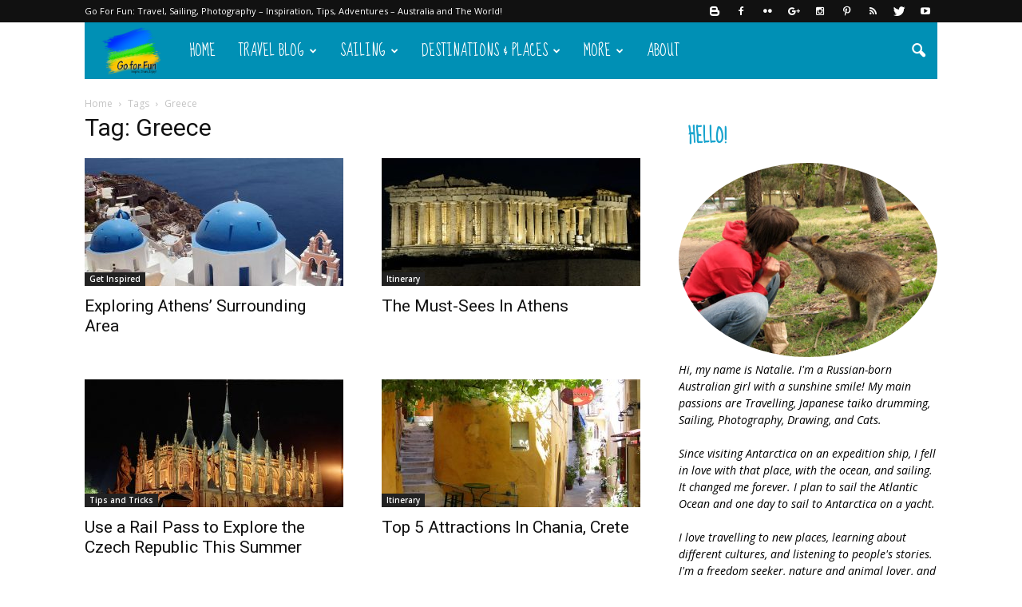

--- FILE ---
content_type: text/html; charset=UTF-8
request_url: http://goforfun.com.au/tag/greece/
body_size: 23329
content:
<!doctype html >
<!--[if IE 8]>    <html class="ie8" lang="en"> <![endif]-->
<!--[if IE 9]>    <html class="ie9" lang="en"> <![endif]-->
<!--[if gt IE 8]><!--> <html lang="en-US" prefix="og: http://ogp.me/ns# fb: http://ogp.me/ns/fb#"> <!--<![endif]-->
<head>
    <title>Greece Archives - Go For Fun: Travel, Sailing, Photography - Inspiration, Tips, Adventures - Australia and The World!</title>
    <meta charset="UTF-8" />
    <meta name="viewport" content="width=device-width, initial-scale=1.0">
    <link rel="pingback" href="http://goforfun.com.au/xmlrpc.php" />
    
<!-- This site is optimized with the Yoast SEO plugin v3.3.1 - https://yoast.com/wordpress/plugins/seo/ -->
<link rel="canonical" href="http://goforfun.com.au/tag/greece/" />
<link rel="publisher" href="http://plus.google.com/+GoForFunAu"/>
<meta property="og:locale" content="en_US" />
<meta property="og:type" content="object" />
<meta property="og:title" content="Greece Archives - Go For Fun: Travel, Sailing, Photography - Inspiration, Tips, Adventures - Australia and The World!" />
<meta property="og:url" content="http://goforfun.com.au/tag/greece/" />
<meta property="og:site_name" content="Go For Fun: Travel, Sailing, Photography - Inspiration, Tips, Adventures - Australia and The World!" />
<meta property="fb:app_id" content="179775012078081" />
<meta property="og:image" content="http://goforfun.com.au/wp-content/uploads/WP_20160528_12_55_09_Pro__highres_royal-geelong-yacht-club-sailing-sailboat-racing-davidsons-winter-series.jpg" />
<meta name="twitter:card" content="summary_large_image" />
<meta name="twitter:title" content="Greece Archives - Go For Fun: Travel, Sailing, Photography - Inspiration, Tips, Adventures - Australia and The World!" />
<meta name="twitter:site" content="@GoForFunTweets" />
<meta name="twitter:image" content="http://goforfun.com.au/wp-content/uploads/WP_20160528_12_55_09_Pro__highres_royal-geelong-yacht-club-sailing-sailboat-racing-davidsons-winter-series.jpg" />
<!-- / Yoast SEO plugin. -->

<link rel="alternate" type="application/rss+xml" title="Go For Fun: Travel, Sailing, Photography - Inspiration, Tips, Adventures - Australia and The World! &raquo; Feed" href="http://goforfun.com.au/feed/" />
<link rel="alternate" type="application/rss+xml" title="Go For Fun: Travel, Sailing, Photography - Inspiration, Tips, Adventures - Australia and The World! &raquo; Comments Feed" href="http://goforfun.com.au/comments/feed/" />
<link rel="alternate" type="application/rss+xml" title="Go For Fun: Travel, Sailing, Photography - Inspiration, Tips, Adventures - Australia and The World! &raquo; Greece Tag Feed" href="http://goforfun.com.au/tag/greece/feed/" />
		<script type="text/javascript">
			window._wpemojiSettings = {"baseUrl":"https:\/\/s.w.org\/images\/core\/emoji\/72x72\/","ext":".png","source":{"concatemoji":"http:\/\/goforfun.com.au\/wp-includes\/js\/wp-emoji-release.min.js?ver=4.5.32"}};
			!function(e,o,t){var a,n,r;function i(e){var t=o.createElement("script");t.src=e,t.type="text/javascript",o.getElementsByTagName("head")[0].appendChild(t)}for(r=Array("simple","flag","unicode8","diversity"),t.supports={everything:!0,everythingExceptFlag:!0},n=0;n<r.length;n++)t.supports[r[n]]=function(e){var t,a,n=o.createElement("canvas"),r=n.getContext&&n.getContext("2d"),i=String.fromCharCode;if(!r||!r.fillText)return!1;switch(r.textBaseline="top",r.font="600 32px Arial",e){case"flag":return r.fillText(i(55356,56806,55356,56826),0,0),3e3<n.toDataURL().length;case"diversity":return r.fillText(i(55356,57221),0,0),a=(t=r.getImageData(16,16,1,1).data)[0]+","+t[1]+","+t[2]+","+t[3],r.fillText(i(55356,57221,55356,57343),0,0),a!=(t=r.getImageData(16,16,1,1).data)[0]+","+t[1]+","+t[2]+","+t[3];case"simple":return r.fillText(i(55357,56835),0,0),0!==r.getImageData(16,16,1,1).data[0];case"unicode8":return r.fillText(i(55356,57135),0,0),0!==r.getImageData(16,16,1,1).data[0]}return!1}(r[n]),t.supports.everything=t.supports.everything&&t.supports[r[n]],"flag"!==r[n]&&(t.supports.everythingExceptFlag=t.supports.everythingExceptFlag&&t.supports[r[n]]);t.supports.everythingExceptFlag=t.supports.everythingExceptFlag&&!t.supports.flag,t.DOMReady=!1,t.readyCallback=function(){t.DOMReady=!0},t.supports.everything||(a=function(){t.readyCallback()},o.addEventListener?(o.addEventListener("DOMContentLoaded",a,!1),e.addEventListener("load",a,!1)):(e.attachEvent("onload",a),o.attachEvent("onreadystatechange",function(){"complete"===o.readyState&&t.readyCallback()})),(a=t.source||{}).concatemoji?i(a.concatemoji):a.wpemoji&&a.twemoji&&(i(a.twemoji),i(a.wpemoji)))}(window,document,window._wpemojiSettings);
		</script>
		<style type="text/css">
img.wp-smiley,
img.emoji {
	display: inline !important;
	border: none !important;
	box-shadow: none !important;
	height: 1em !important;
	width: 1em !important;
	margin: 0 .07em !important;
	vertical-align: -0.1em !important;
	background: none !important;
	padding: 0 !important;
}
</style>
<link rel='stylesheet' id='digg-digg-css'  href='http://goforfun.com.au/wp-content/plugins/digg-digg/css/diggdigg-style.css?ver=5.3.6' type='text/css' media='screen' />
<link rel='stylesheet' id='rs-plugin-settings-css'  href='http://goforfun.com.au/wp-content/plugins/revslider/public/assets/css/settings.css?ver=5.2.5.1' type='text/css' media='all' />
<style id='rs-plugin-settings-inline-css' type='text/css'>
#rs-demo-id {}
</style>
<link rel='stylesheet' id='wp-pagenavi-css'  href='http://goforfun.com.au/wp-content/plugins/wp-pagenavi/pagenavi-css.css?ver=2.70' type='text/css' media='all' />
<link rel='stylesheet' id='google_font_open_sans-css'  href='http://fonts.googleapis.com/css?family=Open+Sans%3A300italic%2C400italic%2C600italic%2C400%2C600%2C700&#038;ver=4.5.32' type='text/css' media='all' />
<link rel='stylesheet' id='google_font_roboto-css'  href='http://fonts.googleapis.com/css?family=Roboto%3A500%2C400italic%2C700%2C900%2C500italic%2C400%2C300&#038;ver=4.5.32' type='text/css' media='all' />
<link rel='stylesheet' id='google-fonts-style-css'  href='http://fonts.googleapis.com/css?family=Droid+Serif%3A400%2C700%7CSue+Ellen+Francisco%3A400%2C700&#038;ver=4.5.32' type='text/css' media='all' />
<link rel='stylesheet' id='js_composer_front-css'  href='http://goforfun.com.au/wp-content/plugins/js_composer/assets/css/js_composer.min.css?ver=4.11.2' type='text/css' media='all' />
<link rel='stylesheet' id='td-theme-css'  href='http://goforfun.com.au/wp-content/themes/Newspaper/style.css?ver=7.1.1' type='text/css' media='all' />
<link rel='stylesheet' id='td-theme-demo-style-css'  href='http://goforfun.com.au/wp-content/themes/Newspaper/includes/demos/travel/demo_style.css?ver=7.1.1' type='text/css' media='all' />
<script type='text/javascript' src='http://goforfun.com.au/wp-includes/js/jquery/jquery.js?ver=1.12.4'></script>
<script type='text/javascript' src='http://goforfun.com.au/wp-includes/js/jquery/jquery-migrate.min.js?ver=1.4.1'></script>
<script type='text/javascript' src='http://goforfun.com.au/wp-content/plugins/wp-cart-for-digital-products/lib/jquery.external.lib.js?ver=4.5.32'></script>
<script type='text/javascript' src='http://goforfun.com.au/wp-content/plugins/wp-cart-for-digital-products/lib/jquery.lightbox-0.5.pack.js?ver=4.5.32'></script>
<script type='text/javascript' src='http://goforfun.com.au/wp-content/plugins/revslider/public/assets/js/jquery.themepunch.tools.min.js?ver=5.2.5.1'></script>
<script type='text/javascript' src='http://goforfun.com.au/wp-content/plugins/revslider/public/assets/js/jquery.themepunch.revolution.min.js?ver=5.2.5.1'></script>
<link rel='https://api.w.org/' href='http://goforfun.com.au/wp-json/' />
<link rel="EditURI" type="application/rsd+xml" title="RSD" href="http://goforfun.com.au/xmlrpc.php?rsd" />
<link rel="wlwmanifest" type="application/wlwmanifest+xml" href="http://goforfun.com.au/wp-includes/wlwmanifest.xml" /> 
<meta name="generator" content="WordPress 4.5.32" />
<link rel="image_src" href="http://goforfun.com.au/wp-content/uploads/Santorini-Oia-Greece.jpg" /><script src="https://www.google.com/recaptcha/api.js?hl=en_US" async defer></script>
<!-- SHOW-HIDE MULTIPLE SCRIPT --> 
<script type="text/javascript">
function expandCollapse() {
for (var i=0; i<expandCollapse.arguments.length; i++) {
var element = document.getElementById(expandCollapse.arguments[i]);
element.style.display = (element.style.display == "none") ? "block" : "none";
}
}
</script>
<script type="text/javascript">
function readOnlyCheckBox() {
   return false;
}
</script>

<script type="text/javascript">
/*$('#signup-welcome).p(;:last-child').css('display', 'none');*/
jQuery('#signup-welcome p:last-child').css('display', 'none'); 
</script>
<link type="text/css" rel="stylesheet" href="http://goforfun.com.au/wp-content/plugins/wp-activity/wp-activity.css" /><link type="text/css" rel="stylesheet" href="http://goforfun.com.au/wp-content/plugins/wp-cart-for-digital-products/wp_eStore_style.css" />
<link type="text/css" rel="stylesheet" href="http://goforfun.com.au/wp-content/plugins/wp-cart-for-digital-products/wp_eStore_custom_style.css" />
<script type="text/javascript">
	JS_WP_ESTORE_CURRENCY_SYMBOL = "";
	JS_WP_ESTORE_VARIATION_ADD_STRING = "+";
	JS_WP_ESTORE_VARIATION_THOUSAND_SEPERATOR = ",";
	</script><script type="text/javascript" src="http://goforfun.com.au/wp-content/plugins/wp-cart-for-digital-products/lib/eStore_read_form.js"></script><!--[if lt IE 9]><script src="http://html5shim.googlecode.com/svn/trunk/html5.js"></script><![endif]-->
    <meta name="generator" content="Powered by Visual Composer - drag and drop page builder for WordPress."/>
<!--[if lte IE 9]><link rel="stylesheet" type="text/css" href="http://goforfun.com.au/wp-content/plugins/js_composer/assets/css/vc_lte_ie9.min.css" media="screen"><![endif]--><!--[if IE  8]><link rel="stylesheet" type="text/css" href="http://goforfun.com.au/wp-content/plugins/js_composer/assets/css/vc-ie8.min.css" media="screen"><![endif]--><meta name="generator" content="Powered by Slider Revolution 5.2.5.1 - responsive, Mobile-Friendly Slider Plugin for WordPress with comfortable drag and drop interface." />

<!-- JS generated by theme -->

<script>
    
    

	    var tdBlocksArray = []; //here we store all the items for the current page

	    //td_block class - each ajax block uses a object of this class for requests
	    function tdBlock() {
		    this.id = '';
		    this.block_type = 1; //block type id (1-234 etc)
		    this.atts = '';
		    this.td_column_number = '';
		    this.td_current_page = 1; //
		    this.post_count = 0; //from wp
		    this.found_posts = 0; //from wp
		    this.max_num_pages = 0; //from wp
		    this.td_filter_value = ''; //current live filter value
		    this.is_ajax_running = false;
		    this.td_user_action = ''; // load more or infinite loader (used by the animation)
		    this.header_color = '';
		    this.ajax_pagination_infinite_stop = ''; //show load more at page x
	    }


        // td_js_generator - mini detector
        (function(){
            var htmlTag = document.getElementsByTagName("html")[0];

            if ( navigator.userAgent.indexOf("MSIE 10.0") > -1 ) {
                htmlTag.className += ' ie10';
            }

            if ( !!navigator.userAgent.match(/Trident.*rv\:11\./) ) {
                htmlTag.className += ' ie11';
            }

            if ( /(iPad|iPhone|iPod)/g.test(navigator.userAgent) ) {
                htmlTag.className += ' td-md-is-ios';
            }

            var user_agent = navigator.userAgent.toLowerCase();
            if ( user_agent.indexOf("android") > -1 ) {
                htmlTag.className += ' td-md-is-android';
            }

            if ( -1 !== navigator.userAgent.indexOf('Mac OS X')  ) {
                htmlTag.className += ' td-md-is-os-x';
            }

            if ( /chrom(e|ium)/.test(navigator.userAgent.toLowerCase()) ) {
               htmlTag.className += ' td-md-is-chrome';
            }

            if ( -1 !== navigator.userAgent.indexOf('Firefox') ) {
                htmlTag.className += ' td-md-is-firefox';
            }

            if ( -1 !== navigator.userAgent.indexOf('Safari') && -1 === navigator.userAgent.indexOf('Chrome') ) {
                htmlTag.className += ' td-md-is-safari';
            }

        })();




        var tdLocalCache = {};

        ( function () {
            "use strict";

            tdLocalCache = {
                data: {},
                remove: function (resource_id) {
                    delete tdLocalCache.data[resource_id];
                },
                exist: function (resource_id) {
                    return tdLocalCache.data.hasOwnProperty(resource_id) && tdLocalCache.data[resource_id] !== null;
                },
                get: function (resource_id) {
                    return tdLocalCache.data[resource_id];
                },
                set: function (resource_id, cachedData) {
                    tdLocalCache.remove(resource_id);
                    tdLocalCache.data[resource_id] = cachedData;
                }
            };
        })();

    
    
var td_viewport_interval_list=[{"limitBottom":767,"sidebarWidth":228},{"limitBottom":1018,"sidebarWidth":300},{"limitBottom":1140,"sidebarWidth":324}];
var tds_general_modal_image="yes";
var td_ajax_url="http:\/\/goforfun.com.au\/wp-admin\/admin-ajax.php?td_theme_name=Newspaper&v=7.1.1";
var td_get_template_directory_uri="http:\/\/goforfun.com.au\/wp-content\/themes\/Newspaper";
var tds_snap_menu="";
var tds_logo_on_sticky="show_header_logo";
var tds_header_style="4";
var td_please_wait="Please wait...";
var td_email_user_pass_incorrect="User or password incorrect!";
var td_email_user_incorrect="Email or username incorrect!";
var td_email_incorrect="Email incorrect!";
var tds_more_articles_on_post_enable="show";
var tds_more_articles_on_post_time_to_wait="";
var tds_more_articles_on_post_pages_distance_from_top=1700;
var tds_theme_color_site_wide="#1aa4ce";
var tds_smart_sidebar="";
var tdThemeName="Newspaper";
var td_magnific_popup_translation_tPrev="Previous (Left arrow key)";
var td_magnific_popup_translation_tNext="Next (Right arrow key)";
var td_magnific_popup_translation_tCounter="%curr% of %total%";
var td_magnific_popup_translation_ajax_tError="The content from %url% could not be loaded.";
var td_magnific_popup_translation_image_tError="The image #%curr% could not be loaded.";
var td_ad_background_click_link="";
var td_ad_background_click_target="";
</script>


<!-- Header style compiled by theme -->

<style>
    
.td-header-wrap .black-menu .sf-menu > .current-menu-item > a,
    .td-header-wrap .black-menu .sf-menu > .current-menu-ancestor > a,
    .td-header-wrap .black-menu .sf-menu > .current-category-ancestor > a,
    .td-header-wrap .black-menu .sf-menu > li > a:hover,
    .td-header-wrap .black-menu .sf-menu > .sfHover > a,
    .td-header-style-12 .td-header-menu-wrap-full,
    .sf-menu > .current-menu-item > a:after,
    .sf-menu > .current-menu-ancestor > a:after,
    .sf-menu > .current-category-ancestor > a:after,
    .sf-menu > li:hover > a:after,
    .sf-menu > .sfHover > a:after,
    .sf-menu ul .td-menu-item > a:hover,
    .sf-menu ul .sfHover > a,
    .sf-menu ul .current-menu-ancestor > a,
    .sf-menu ul .current-category-ancestor > a,
    .sf-menu ul .current-menu-item > a,
    .td-header-style-12 .td-affix,
    .header-search-wrap .td-drop-down-search:after,
    .header-search-wrap .td-drop-down-search .btn:hover,
    input[type=submit]:hover,
    .td-read-more a,
    .td-post-category:hover,
    .td-grid-style-1.td-hover-1 .td-big-grid-post:hover .td-post-category,
    .td-grid-style-5.td-hover-1 .td-big-grid-post:hover .td-post-category,
    .td_top_authors .td-active .td-author-post-count,
    .td_top_authors .td-active .td-author-comments-count,
    .td_top_authors .td_mod_wrap:hover .td-author-post-count,
    .td_top_authors .td_mod_wrap:hover .td-author-comments-count,
    .td-404-sub-sub-title a:hover,
    .td-search-form-widget .wpb_button:hover,
    .td-rating-bar-wrap div,
    .td_category_template_3 .td-current-sub-category,
    .mfp-content .td-login-wrap .btn,
    .mfp-content .td_display_err,
    .mfp-content .td_display_msg_ok,
    .dropcap,
    .td_wrapper_video_playlist .td_video_controls_playlist_wrapper,
    .wpb_default,
    .wpb_default:hover,
    .td-left-smart-list:hover,
    .td-right-smart-list:hover,
    .woocommerce-checkout .woocommerce input.button:hover,
    .woocommerce-page .woocommerce a.button:hover,
    .woocommerce-account div.woocommerce .button:hover,
    #bbpress-forums button:hover,
    .bbp_widget_login .button:hover,
    .td-footer-wrapper .td-post-category,
    .td-footer-wrapper .widget_product_search input[type="submit"]:hover,
    .woocommerce .product a.button:hover,
    .woocommerce .product #respond input#submit:hover,
    .woocommerce .checkout input#place_order:hover,
    .woocommerce .woocommerce.widget .button:hover,
    .single-product .product .summary .cart .button:hover,
    .woocommerce-cart .woocommerce table.cart .button:hover,
    .woocommerce-cart .woocommerce .shipping-calculator-form .button:hover,
    .td-next-prev-wrap a:hover,
    .td-load-more-wrap a:hover,
    .td-post-small-box a:hover,
    .page-nav .current,
    .page-nav:first-child > div,
    .td_category_template_8 .td-category-header .td-category a.td-current-sub-category,
    .td_category_template_4 .td-category-siblings .td-category a:hover,
    #bbpress-forums .bbp-pagination .current,
    #bbpress-forums #bbp-single-user-details #bbp-user-navigation li.current a,
    .td-theme-slider:hover .slide-meta-cat a,
    a.vc_btn-black:hover,
    .td-trending-now-wrapper:hover .td-trending-now-title,
    .td-scroll-up,
    .td-smart-list-button:hover,
    .td-weather-information:before,
    .td-weather-week:before,
    .td_block_exchange .td-exchange-header:before,
    .td_block_big_grid_9.td-grid-style-1 .td-post-category,
    .td_block_big_grid_9.td-grid-style-5 .td-post-category,
    .td-grid-style-6.td-hover-1 .td-module-thumb:after {
        background-color: #1aa4ce;
    }

    .woocommerce .woocommerce-message .button:hover,
    .woocommerce .woocommerce-error .button:hover,
    .woocommerce .woocommerce-info .button:hover {
        background-color: #1aa4ce !important;
    }

    .woocommerce .product .onsale,
    .woocommerce.widget .ui-slider .ui-slider-handle {
        background: none #1aa4ce;
    }

    .woocommerce.widget.widget_layered_nav_filters ul li a {
        background: none repeat scroll 0 0 #1aa4ce !important;
    }

    a,
    cite a:hover,
    .td_mega_menu_sub_cats .cur-sub-cat,
    .td-mega-span h3 a:hover,
    .td_mod_mega_menu:hover .entry-title a,
    .header-search-wrap .result-msg a:hover,
    .top-header-menu li a:hover,
    .top-header-menu .current-menu-item > a,
    .top-header-menu .current-menu-ancestor > a,
    .top-header-menu .current-category-ancestor > a,
    .td-social-icon-wrap > a:hover,
    .td-header-sp-top-widget .td-social-icon-wrap a:hover,
    .td-page-content blockquote p,
    .td-post-content blockquote p,
    .mce-content-body blockquote p,
    .comment-content blockquote p,
    .wpb_text_column blockquote p,
    .td_block_text_with_title blockquote p,
    .td_module_wrap:hover .entry-title a,
    .td-subcat-filter .td-subcat-list a:hover,
    .td-subcat-filter .td-subcat-dropdown a:hover,
    .td_quote_on_blocks,
    .dropcap2,
    .dropcap3,
    .td_top_authors .td-active .td-authors-name a,
    .td_top_authors .td_mod_wrap:hover .td-authors-name a,
    .td-post-next-prev-content a:hover,
    .author-box-wrap .td-author-social a:hover,
    .td-author-name a:hover,
    .td-author-url a:hover,
    .td_mod_related_posts:hover h3 > a,
    .td-post-template-11 .td-related-title .td-related-left:hover,
    .td-post-template-11 .td-related-title .td-related-right:hover,
    .td-post-template-11 .td-related-title .td-cur-simple-item,
    .td-post-template-11 .td_block_related_posts .td-next-prev-wrap a:hover,
    .comment-reply-link:hover,
    .logged-in-as a:hover,
    #cancel-comment-reply-link:hover,
    .td-search-query,
    .td-category-header .td-pulldown-category-filter-link:hover,
    .td-category-siblings .td-subcat-dropdown a:hover,
    .td-category-siblings .td-subcat-dropdown a.td-current-sub-category,
    .mfp-content .td-login-wrap .td-login-info-text a:hover,
    .widget a:hover,
    .widget_calendar tfoot a:hover,
    .woocommerce a.added_to_cart:hover,
    #bbpress-forums li.bbp-header .bbp-reply-content span a:hover,
    #bbpress-forums .bbp-forum-freshness a:hover,
    #bbpress-forums .bbp-topic-freshness a:hover,
    #bbpress-forums .bbp-forums-list li a:hover,
    #bbpress-forums .bbp-forum-title:hover,
    #bbpress-forums .bbp-topic-permalink:hover,
    #bbpress-forums .bbp-topic-started-by a:hover,
    #bbpress-forums .bbp-topic-started-in a:hover,
    #bbpress-forums .bbp-body .super-sticky li.bbp-topic-title .bbp-topic-permalink,
    #bbpress-forums .bbp-body .sticky li.bbp-topic-title .bbp-topic-permalink,
    .widget_display_replies .bbp-author-name,
    .widget_display_topics .bbp-author-name,
    .footer-text-wrap .footer-email-wrap a,
    .td-subfooter-menu li a:hover,
    .footer-social-wrap a:hover,
    a.vc_btn-black:hover,
    .td-smart-list-dropdown-wrap .td-smart-list-button:hover,
    .td_module_17 .td-read-more a:hover,
    .td_module_18 .td-read-more a:hover,
    .td_module_19 .td-post-author-name a:hover,
    .td-instagram-user a {
        color: #1aa4ce;
    }

    .mfp-content .td_login_tab_focus,
    a.vc_btn-black.vc_btn_square_outlined:hover,
    a.vc_btn-black.vc_btn_outlined:hover,
    .td-mega-menu-page .wpb_content_element ul li a:hover {
        color: #1aa4ce !important;
    }

    .td-next-prev-wrap a:hover,
    .td-load-more-wrap a:hover,
    .td-post-small-box a:hover,
    .page-nav .current,
    .page-nav:first-child > div,
    .td_category_template_8 .td-category-header .td-category a.td-current-sub-category,
    .td_category_template_4 .td-category-siblings .td-category a:hover,
    #bbpress-forums .bbp-pagination .current,
    .mfp-content .td-login-panel-title,
    .post .td_quote_box,
    .page .td_quote_box,
    a.vc_btn-black:hover {
        border-color: #1aa4ce;
    }

    .td_wrapper_video_playlist .td_video_currently_playing:after {
        border-color: #1aa4ce !important;
    }

    .header-search-wrap .td-drop-down-search:before {
        border-color: transparent transparent #1aa4ce transparent;
    }

    .block-title > span,
    .block-title > a,
    .block-title > label,
    .widgettitle,
    .widgettitle:after,
    .td-trending-now-title,
    .td-trending-now-wrapper:hover .td-trending-now-title,
    .wpb_tabs li.ui-tabs-active a,
    .wpb_tabs li:hover a,
    .vc_tta-container .vc_tta-color-grey.vc_tta-tabs-position-top.vc_tta-style-classic .vc_tta-tabs-container .vc_tta-tab.vc_active > a,
    .vc_tta-container .vc_tta-color-grey.vc_tta-tabs-position-top.vc_tta-style-classic .vc_tta-tabs-container .vc_tta-tab:hover > a,
    .td-related-title .td-cur-simple-item,
    .woocommerce .product .products h2,
    .td-subcat-filter .td-subcat-dropdown:hover .td-subcat-more {
    	background-color: #1aa4ce;
    }

    .woocommerce div.product .woocommerce-tabs ul.tabs li.active {
    	background-color: #1aa4ce !important;
    }

    .block-title,
    .td-related-title,
    .wpb_tabs .wpb_tabs_nav,
    .vc_tta-container .vc_tta-color-grey.vc_tta-tabs-position-top.vc_tta-style-classic .vc_tta-tabs-container,
    .woocommerce div.product .woocommerce-tabs ul.tabs:before {
        border-color: #1aa4ce;
    }
    .td_block_wrap .td-subcat-item .td-cur-simple-item {
	    color: #1aa4ce;
	}


    
    .td-grid-style-4 .entry-title
    {
        background-color: rgba(26, 164, 206, 0.7);
    }

    
    .block-title > span,
    .block-title > a,
    .block-title > label,
    .widgettitle,
    .widgettitle:after,
    .td-trending-now-title,
    .td-trending-now-wrapper:hover .td-trending-now-title,
    .wpb_tabs li.ui-tabs-active a,
    .wpb_tabs li:hover a,
    .vc_tta-container .vc_tta-color-grey.vc_tta-tabs-position-top.vc_tta-style-classic .vc_tta-tabs-container .vc_tta-tab.vc_active > a,
    .vc_tta-container .vc_tta-color-grey.vc_tta-tabs-position-top.vc_tta-style-classic .vc_tta-tabs-container .vc_tta-tab:hover > a,
    .td-related-title .td-cur-simple-item,
    .woocommerce .product .products h2,
    .td-subcat-filter .td-subcat-dropdown:hover .td-subcat-more,
    .td-weather-information:before,
    .td-weather-week:before,
    .td_block_exchange .td-exchange-header:before {
        background-color: #ffffff;
    }

    .woocommerce div.product .woocommerce-tabs ul.tabs li.active {
    	background-color: #ffffff !important;
    }

    .block-title,
    .td-related-title,
    .wpb_tabs .wpb_tabs_nav,
    .vc_tta-container .vc_tta-color-grey.vc_tta-tabs-position-top.vc_tta-style-classic .vc_tta-tabs-container,
    .woocommerce div.product .woocommerce-tabs ul.tabs:before {
        border-color: #ffffff;
    }

    
    .block-title > span,
    .block-title > a,
    .widgettitle,
    .td-trending-now-title,
    .wpb_tabs li.ui-tabs-active a,
    .wpb_tabs li:hover a,
    .vc_tta-container .vc_tta-color-grey.vc_tta-tabs-position-top.vc_tta-style-classic .vc_tta-tabs-container .vc_tta-tab.vc_active > a,
    .vc_tta-container .vc_tta-color-grey.vc_tta-tabs-position-top.vc_tta-style-classic .vc_tta-tabs-container .vc_tta-tab:hover > a,
    .td-related-title .td-cur-simple-item,
    .woocommerce div.product .woocommerce-tabs ul.tabs li.active,
    .woocommerce .product .products h2 {
    	color: #1aa4ce;
    }


    
    .td-header-wrap .td-header-menu-wrap-full,
    .sf-menu > .current-menu-ancestor > a,
    .sf-menu > .current-category-ancestor > a,
    .td-header-menu-wrap.td-affix,
    .td-header-style-3 .td-header-main-menu,
    .td-header-style-3 .td-affix .td-header-main-menu,
    .td-header-style-4 .td-header-main-menu,
    .td-header-style-4 .td-affix .td-header-main-menu,
    .td-header-style-8 .td-header-menu-wrap.td-affix,
    .td-header-style-8 .td-header-top-menu-full {
		background-color: #0090b5;
    }


    .td-boxed-layout .td-header-style-3 .td-header-menu-wrap,
    .td-boxed-layout .td-header-style-4 .td-header-menu-wrap {
    	background-color: #0090b5 !important;
    }


    @media (min-width: 1019px) {
        .td-header-style-1 .td-header-sp-recs,
        .td-header-style-1 .td-header-sp-logo {
            margin-bottom: 28px;
        }
    }

    @media (min-width: 768px) and (max-width: 1018px) {
        .td-header-style-1 .td-header-sp-recs,
        .td-header-style-1 .td-header-sp-logo {
            margin-bottom: 14px;
        }
    }

    .td-header-style-7 .td-header-top-menu {
        border-bottom: none;
    }


    
    .td-header-wrap .td-header-menu-wrap .sf-menu > li > a,
    .td-header-wrap .header-search-wrap .td-icon-search {
        color: #ffffff;
    }


    
    .td-menu-background:before,
    .td-search-background:before {
        background: rgba(0,0,0,0.8);
        background: -moz-linear-gradient(top, rgba(0,0,0,0.8) 0%, rgba(0,0,0,0.9) 100%);
        background: -webkit-gradient(left top, left bottom, color-stop(0%, rgba(0,0,0,0.8)), color-stop(100%, rgba(0,0,0,0.9)));
        background: -webkit-linear-gradient(top, rgba(0,0,0,0.8) 0%, rgba(0,0,0,0.9) 100%);
        background: -o-linear-gradient(top, rgba(0,0,0,0.8) 0%, @mobileu_gradient_two_mob 100%);
        background: -ms-linear-gradient(top, rgba(0,0,0,0.8) 0%, rgba(0,0,0,0.9) 100%);
        background: linear-gradient(to bottom, rgba(0,0,0,0.8) 0%, rgba(0,0,0,0.9) 100%);
        filter: progid:DXImageTransform.Microsoft.gradient( startColorstr='rgba(0,0,0,0.8)', endColorstr='rgba(0,0,0,0.9)', GradientType=0 );
    }

    
    .td-footer-wrapper {
        background-color: #154454;
    }

    
    .td-post-content,
    .td-post-content p {
    	color: #333333;
    }

    
    .td-footer-wrapper::before {
        background-size: 100% auto;
    }

    
    ul.sf-menu > .td-menu-item > a {
        font-family:"Sue Ellen Francisco";
	font-size:19px;
	line-height:71px;
	font-weight:normal;
	
    }
    
    .block-title > span,
    .block-title > a,
    .widgettitle,
    .td-trending-now-title,
    .wpb_tabs li a,
    .vc_tta-container .vc_tta-color-grey.vc_tta-tabs-position-top.vc_tta-style-classic .vc_tta-tabs-container .vc_tta-tab > a,
    .td-related-title a,
    .woocommerce div.product .woocommerce-tabs ul.tabs li a,
    .woocommerce .product .products h2 {
        font-family:"Sue Ellen Francisco";
	font-size:23px;
	line-height:26px;
	font-weight:bold;
	text-transform:uppercase;
	
    }
    
    .td-post-content p,
    .td-post-content {
        font-family:"Droid Serif";
	font-size:17px;
	line-height:32px;
	
    }
    
    .post blockquote p,
    .page blockquote p,
    .td-post-text-content blockquote p {
        font-family:"Sue Ellen Francisco";
	font-style:normal;
	
    }
    
    .td-post-content li {
        font-size:17px;
	line-height:32px;
	
    }
    
    @media (min-width: 768px) {
        #td-header-menu {
            min-height: 71px !important;
        }
        .td-header-style-4 .td-main-menu-logo img,
        .td-header-style-5 .td-main-menu-logo img,
        .td-header-style-6 .td-main-menu-logo img,
        .td-header-style-7 .td-header-sp-logo img,
        .td-header-style-12 .td-main-menu-logo img {
            max-height: 71px;
        }
        .td-header-style-4 .td-main-menu-logo,
        .td-header-style-5 .td-main-menu-logo,
        .td-header-style-6 .td-main-menu-logo,
        .td-header-style-7 .td-header-sp-logo,
        .td-header-style-12 .td-main-menu-logo {
            height: 71px;
        }
        .td-header-style-4 .td-main-menu-logo a,
        .td-header-style-5 .td-main-menu-logo a,
        .td-header-style-6 .td-main-menu-logo a,
        .td-header-style-7 .td-header-sp-logo a,
        .td-header-style-7 .td-header-sp-logo img,
        .td-header-style-7 .header-search-wrap .td-icon-search,
        .td-header-style-12 .td-main-menu-logo a,
        .td-header-style-12 .td-header-menu-wrap .sf-menu > li > a {
            line-height: 71px;
        }
        .td-header-style-7 .sf-menu {
            margin-top: 0;
        }
        .td-header-style-7 #td-top-search {
            top: 0;
            bottom: 0;
        }
    }
</style>

<script>
  (function(i,s,o,g,r,a,m){i['GoogleAnalyticsObject']=r;i[r]=i[r]||function(){
  (i[r].q=i[r].q||[]).push(arguments)},i[r].l=1*new Date();a=s.createElement(o),
  m=s.getElementsByTagName(o)[0];a.async=1;a.src=g;m.parentNode.insertBefore(a,m)
  })(window,document,'script','https://www.google-analytics.com/analytics.js','ga');

  ga('create', 'UA-21558002-1', 'auto');
  ga('send', 'pageview');

</script><noscript><style type="text/css"> .wpb_animate_when_almost_visible { opacity: 1; }</style></noscript></head>

<body class="archive tag tag-greece tag-675 td-travel wpb-js-composer js-comp-ver-4.11.2 vc_responsive td-full-layout" itemscope="itemscope" itemtype="http://schema.org/WebPage">

        <div class="td-scroll-up"><i class="td-icon-menu-up"></i></div>
    
    <div class="td-menu-background"></div>
<div id="td-mobile-nav">
    <div class="td-mobile-container">
        <!-- mobile menu top section -->
        <div class="td-menu-socials-wrap">
            <!-- socials -->
            <div class="td-menu-socials">
                
        <span class="td-social-icon-wrap">
            <a target="_blank" href="http://www.bloglovin.com/blog/10654329/?claim=p3kbg9chkyn" title="Blogger">
                <i class="td-icon-font td-icon-blogger"></i>
            </a>
        </span>
        <span class="td-social-icon-wrap">
            <a target="_blank" href="http://facebook.com/GoForFunComAu" title="Facebook">
                <i class="td-icon-font td-icon-facebook"></i>
            </a>
        </span>
        <span class="td-social-icon-wrap">
            <a target="_blank" href="http://flickr.com/julytotoro" title="Flickr">
                <i class="td-icon-font td-icon-flickr"></i>
            </a>
        </span>
        <span class="td-social-icon-wrap">
            <a target="_blank" href="http://plus.google.com/+GoForFunAu" title="Google+">
                <i class="td-icon-font td-icon-googleplus"></i>
            </a>
        </span>
        <span class="td-social-icon-wrap">
            <a target="_blank" href="http://instagram.com/julytotoro" title="Instagram">
                <i class="td-icon-font td-icon-instagram"></i>
            </a>
        </span>
        <span class="td-social-icon-wrap">
            <a target="_blank" href="http://pinterest.com/expana/goforfun-com-au" title="Pinterest">
                <i class="td-icon-font td-icon-pinterest"></i>
            </a>
        </span>
        <span class="td-social-icon-wrap">
            <a target="_blank" href="http://feeds.feedburner.com/GoForFunFeed" title="RSS">
                <i class="td-icon-font td-icon-rss"></i>
            </a>
        </span>
        <span class="td-social-icon-wrap">
            <a target="_blank" href="http://twitter.com/GoForFunTweets" title="Twitter">
                <i class="td-icon-font td-icon-twitter"></i>
            </a>
        </span>
        <span class="td-social-icon-wrap">
            <a target="_blank" href="http://youtube.com/user/julytotoro?sub_confirmation=1" title="Youtube">
                <i class="td-icon-font td-icon-youtube"></i>
            </a>
        </span>            </div>
            <!-- close button -->
            <div class="td-mobile-close">
                <a href="#"><i class="td-icon-close-mobile"></i></a>
            </div>
        </div>

        <!-- login section -->
        
        <!-- menu section -->
        <div class="td-mobile-content">
            <div class="menu-top-navigation-container"><ul id="menu-top-navigation" class="td-mobile-main-menu"><li id="menu-item-4969" class="menu-item menu-item-type-post_type menu-item-object-page menu-item-first menu-item-4969"><a title="Home &#8211; Go For Fun: Travel, Sailing, Photography ~ Inspiration, Tips, Adventures ~ Australia and The World!" href="http://goforfun.com.au/">Home</a></li>
<li id="menu-item-4972" class="menu-item menu-item-type-post_type menu-item-object-page current_page_parent menu-item-4972"><a title="Travel Blog and Tips &#8211; Go For Fun: Travel, Sailing, Photography ~ Inspiration, Tips, Adventures ~ Australia and The World!" href="http://goforfun.com.au/blog/">Travel Blog</a></li>
<li id="menu-item-4971" class="menu-item menu-item-type-post_type menu-item-object-page menu-item-4971"><a title="Sailing &#8211; Go For Fun: Travel, Sailing, Photography ~ Inspiration, Tips, Adventures ~ Australia and The World!" href="http://goforfun.com.au/sailing-cruising-boating-tips/">Sailing</a></li>
<li id="menu-item-5151" class="menu-item menu-item-type-taxonomy menu-item-object-category menu-item-5151"><a title="Places and Destinations &#8211; Go For Fun: Travel, Sailing, Photography ~ Inspiration, Tips, Adventures ~ Australia and The World!" href="http://goforfun.com.au/category/places/">Destinations &#038; Places</a></li>
<li id="menu-item-4979" class="menu-item menu-item-type-custom menu-item-object-custom menu-item-has-children menu-item-4979"><a href="#">More<i class="td-icon-menu-right td-element-after"></i></a>
<ul class="sub-menu">
	<li id="menu-item-4994" class="menu-item menu-item-type-taxonomy menu-item-object-category menu-item-4994"><a href="http://goforfun.com.au/category/get-inspired/">Get Inspired</a></li>
	<li id="menu-item-4984" class="menu-item menu-item-type-taxonomy menu-item-object-category menu-item-4984"><a href="http://goforfun.com.au/category/trip-2/">Trip</a></li>
	<li id="menu-item-4982" class="menu-item menu-item-type-taxonomy menu-item-object-category menu-item-4982"><a href="http://goforfun.com.au/category/travel-2/">Travel</a></li>
	<li id="menu-item-4985" class="menu-item menu-item-type-taxonomy menu-item-object-category menu-item-4985"><a href="http://goforfun.com.au/category/activity-2/">Activity</a></li>
	<li id="menu-item-4983" class="menu-item menu-item-type-taxonomy menu-item-object-category menu-item-4983"><a href="http://goforfun.com.au/category/itinerary-2/">Itinerary</a></li>
	<li id="menu-item-4996" class="menu-item menu-item-type-taxonomy menu-item-object-category menu-item-4996"><a href="http://goforfun.com.au/category/tour-2/">Tour</a></li>
	<li id="menu-item-4992" class="menu-item menu-item-type-taxonomy menu-item-object-category menu-item-4992"><a href="http://goforfun.com.au/category/events/">Events</a></li>
	<li id="menu-item-4990" class="menu-item menu-item-type-taxonomy menu-item-object-category menu-item-4990"><a href="http://goforfun.com.au/category/accommodation/">Accommodation</a></li>
	<li id="menu-item-4986" class="menu-item menu-item-type-taxonomy menu-item-object-category menu-item-4986"><a href="http://goforfun.com.au/category/photography-3/">Photography</a></li>
	<li id="menu-item-4995" class="menu-item menu-item-type-taxonomy menu-item-object-category menu-item-4995"><a href="http://goforfun.com.au/category/nature-2/">Nature</a></li>
	<li id="menu-item-4970" class="menu-item menu-item-type-post_type menu-item-object-page menu-item-4970"><a title="Food &#8211; Go For Fun: Travel, Sailing, Photography ~ Inspiration, Tips, Adventures ~ Australia and The World!" href="http://goforfun.com.au/food/">Food</a></li>
</ul>
</li>
<li id="menu-item-4974" class="menu-item menu-item-type-post_type menu-item-object-page menu-item-4974"><a title="About &#8211; Go For Fun: Travel, Sailing, Photography ~ Inspiration, Tips, Adventures ~ Australia and The World!" href="http://goforfun.com.au/about/">About</a></li>
</ul></div>        </div>
    </div>

    <!-- register/login section -->
    </div>    <div class="td-search-background"></div>
<div class="td-search-wrap-mob">
	<div class="td-drop-down-search" aria-labelledby="td-header-search-button">
		<form method="get" class="td-search-form" action="http://goforfun.com.au/">
			<!-- close button -->
			<div class="td-search-close">
				<a href="#"><i class="td-icon-close-mobile"></i></a>
			</div>
			<div role="search" class="td-search-input">
				<span>Search</span>
				<input id="td-header-search-mob" type="text" value="" name="s" autocomplete="off" />
			</div>
		</form>
		<div id="td-aj-search-mob"></div>
	</div>
</div>    
    
    <div id="td-outer-wrap">
    
        <!--
Header style 4
-->

<div class="td-header-wrap td-header-style-4">

    <div class="td-header-top-menu-full">
        <div class="td-container td-header-row td-header-top-menu">
            
    <div class="top-bar-style-1">
        
<div class="td-header-sp-top-menu">


	<div class="menu-top-container"><ul id="menu-top-menu-text" class="top-header-menu"><li id="menu-item-5014" class="menu-item menu-item-type-custom menu-item-object-custom menu-item-first td-menu-item td-normal-menu menu-item-5014"><a title="Go For Fun: Travel, Sailing, Photography &#8211; Inspiration, Tips, Adventures &#8211; Australia and The World!" href="/">Go For Fun: Travel, Sailing, Photography &#8211; Inspiration, Tips, Adventures &#8211; Australia and The World!</a></li>
</ul></div></div>
        <div class="td-header-sp-top-widget">
    
        <span class="td-social-icon-wrap">
            <a target="_blank" href="http://www.bloglovin.com/blog/10654329/?claim=p3kbg9chkyn" title="Blogger">
                <i class="td-icon-font td-icon-blogger"></i>
            </a>
        </span>
        <span class="td-social-icon-wrap">
            <a target="_blank" href="http://facebook.com/GoForFunComAu" title="Facebook">
                <i class="td-icon-font td-icon-facebook"></i>
            </a>
        </span>
        <span class="td-social-icon-wrap">
            <a target="_blank" href="http://flickr.com/julytotoro" title="Flickr">
                <i class="td-icon-font td-icon-flickr"></i>
            </a>
        </span>
        <span class="td-social-icon-wrap">
            <a target="_blank" href="http://plus.google.com/+GoForFunAu" title="Google+">
                <i class="td-icon-font td-icon-googleplus"></i>
            </a>
        </span>
        <span class="td-social-icon-wrap">
            <a target="_blank" href="http://instagram.com/julytotoro" title="Instagram">
                <i class="td-icon-font td-icon-instagram"></i>
            </a>
        </span>
        <span class="td-social-icon-wrap">
            <a target="_blank" href="http://pinterest.com/expana/goforfun-com-au" title="Pinterest">
                <i class="td-icon-font td-icon-pinterest"></i>
            </a>
        </span>
        <span class="td-social-icon-wrap">
            <a target="_blank" href="http://feeds.feedburner.com/GoForFunFeed" title="RSS">
                <i class="td-icon-font td-icon-rss"></i>
            </a>
        </span>
        <span class="td-social-icon-wrap">
            <a target="_blank" href="http://twitter.com/GoForFunTweets" title="Twitter">
                <i class="td-icon-font td-icon-twitter"></i>
            </a>
        </span>
        <span class="td-social-icon-wrap">
            <a target="_blank" href="http://youtube.com/user/julytotoro?sub_confirmation=1" title="Youtube">
                <i class="td-icon-font td-icon-youtube"></i>
            </a>
        </span></div>
    </div>

<!-- LOGIN MODAL -->

                <div  id="login-form" class="white-popup-block mfp-hide mfp-with-anim">
                    <ul class="td-login-tabs">
                        <li><a id="login-link" class="td_login_tab_focus">LOG IN</a></li>
                    </ul>



                    <div class="td-login-wrap">
                        <div class="td_display_err"></div>

                        <div id="td-login-div" class="">
                            <div class="td-login-panel-title">Welcome! Log into your account</div>
                            <input class="td-login-input" type="text" name="login_email" id="login_email" placeholder="your username" value="" required>
                            <input class="td-login-input" type="password" name="login_pass" id="login_pass" value="" placeholder="your password" required>
                            <input type="button" name="login_button" id="login_button" class="wpb_button btn td-login-button" value="Log In">


                            <div class="td-login-info-text"><a href="#" id="forgot-pass-link">Forgot your password?</a></div>


                        </div>

                        

                         <div id="td-forgot-pass-div" class="td-display-none">
                            <div class="td-login-panel-title">Recover your password</div>
                            <input class="td-login-input" type="text" name="forgot_email" id="forgot_email" placeholder="your email" value="" required>
                            <input type="button" name="forgot_button" id="forgot_button" class="wpb_button btn td-login-button" value="Send My Pass">
                        </div>




                    </div>
                </div>
                        </div>
    </div>

    <div class="td-banner-wrap-full">
        <div class="td-header-container td-header-row td-header-header">
            <div class="td-header-sp-recs">
                <div class="td-header-rec-wrap">
    
</div>            </div>
        </div>
    </div>

    <div class="td-header-menu-wrap-full">
        <div class="td-header-menu-wrap">
            <div class="td-container td-header-row td-header-main-menu black-menu">
                <div id="td-header-menu" role="navigation">
    <div id="td-top-mobile-toggle"><a href="#"><i class="td-icon-font td-icon-mobile"></i></a></div>
    <div class="td-main-menu-logo td-logo-in-menu">
                    <a class="td-main-logo" href="http://goforfun.com.au/">
                <img src="http://goforfun.com.au/wp-content/uploads/logo-with-slogan.png" alt="Go For Fun: Travel, Sailing, Photography ~ Inspiration, Tips, Adventures ~ Australia and The World!" title="Go For Fun: Travel, Sailing, Photography ~ Inspiration, Tips, Adventures ~ Australia and The World!"/>
                <span class="td-visual-hidden">Go For Fun: Travel, Sailing, Photography &#8211; Inspiration, Tips, Adventures &#8211; Australia and The World!</span>
            </a>
            </div>
    <div class="menu-top-navigation-container"><ul id="menu-top-navigation-1" class="sf-menu"><li class="menu-item menu-item-type-post_type menu-item-object-page menu-item-first td-menu-item td-normal-menu menu-item-4969"><a title="Home &#8211; Go For Fun: Travel, Sailing, Photography ~ Inspiration, Tips, Adventures ~ Australia and The World!" href="http://goforfun.com.au/">Home</a></li>
<li class="menu-item menu-item-type-post_type menu-item-object-page current_page_parent td-menu-item td-mega-menu menu-item-4972"><a title="Travel Blog and Tips &#8211; Go For Fun: Travel, Sailing, Photography ~ Inspiration, Tips, Adventures ~ Australia and The World!" href="http://goforfun.com.au/blog/">Travel Blog</a>
<ul class="sub-menu">
	<li id="menu-item-0" class="menu-item-0"><div class="td-container-border"><div class="td-mega-grid"><script>var block_td_uid_1_696b7babdcad5 = new tdBlock();
block_td_uid_1_696b7babdcad5.id = "td_uid_1_696b7babdcad5";
block_td_uid_1_696b7babdcad5.atts = '{"limit":"5","sort":"","post_ids":"","tag_slug":"","autors_id":"","installed_post_types":"","category_id":"88","category_ids":"","custom_title":"","custom_url":"","show_child_cat":30,"sub_cat_ajax":"","ajax_pagination":"next_prev","header_color":"","header_text_color":"","ajax_pagination_infinite_stop":"","td_column_number":3,"td_ajax_preloading":"","td_ajax_filter_type":"td_category_ids_filter","td_ajax_filter_ids":"","td_filter_default_txt":"All","color_preset":"","border_top":"","class":"td_uid_1_696b7babdcad5_rand","offset":"","live_filter":"","live_filter_cur_post_id":"","live_filter_cur_post_author":""}';
block_td_uid_1_696b7babdcad5.td_column_number = "3";
block_td_uid_1_696b7babdcad5.block_type = "td_block_mega_menu";
block_td_uid_1_696b7babdcad5.post_count = "5";
block_td_uid_1_696b7babdcad5.found_posts = "63";
block_td_uid_1_696b7babdcad5.header_color = "";
block_td_uid_1_696b7babdcad5.ajax_pagination_infinite_stop = "";
block_td_uid_1_696b7babdcad5.max_num_pages = "13";
tdBlocksArray.push(block_td_uid_1_696b7babdcad5);
</script><div class="td_block_wrap td_block_mega_menu td_uid_1_696b7babdcad5_rand td-no-subcats td_with_ajax_pagination td-pb-border-top"  data-td-block-uid="td_uid_1_696b7babdcad5" ><div id=td_uid_1_696b7babdcad5 class="td_block_inner"><div class="td-mega-row"><div class="td-mega-span">
        <div class="td_module_mega_menu td_mod_mega_menu">
            <div class="td-module-image">
                <div class="td-module-thumb"><a href="http://goforfun.com.au/tips-and-tricks/hiring-a-car-in-new-zealand-here-what-you-need-to-know/" rel="bookmark" title="Hiring A Car In New Zealand? Here’s What You Need To Know"><img width="218" height="150" class="entry-thumb" src="http://goforfun.com.au/wp-content/uploads/New-Zealand-Milford-Sound-travel-for-Australians-218x150.jpg" alt="Milford Sound, New Zealand - Travel New Zealand for Australians" title="Hiring A Car In New Zealand? Here’s What You Need To Know"/></a></div>                <a href="http://goforfun.com.au/category/car/" class="td-post-category">Car</a>            </div>

            <div class="item-details">
                <h3 class="entry-title td-module-title"><a href="http://goforfun.com.au/tips-and-tricks/hiring-a-car-in-new-zealand-here-what-you-need-to-know/" rel="bookmark" title="Hiring A Car In New Zealand? Here’s What You Need To Know">Hiring A Car In New Zealand? Here’s What You Need To&#8230;</a></h3>            </div>
        </div>
        </div><div class="td-mega-span">
        <div class="td_module_mega_menu td_mod_mega_menu">
            <div class="td-module-image">
                <div class="td-module-thumb"><a href="http://goforfun.com.au/tips-and-tricks/backpack-europe-without-the-packing-up-the-cost/" rel="bookmark" title="Backpack Europe without the Packing up the Cost"><img width="218" height="150" class="entry-thumb" src="http://goforfun.com.au/wp-content/uploads/Europe-travel-Backpacking-Rome-Italy-Vatican-City-218x150.jpg" alt="Rome, Italy &amp; Vatican City - Travel to Europe from Australia" title="Backpack Europe without the Packing up the Cost"/></a></div>                <a href="http://goforfun.com.au/category/tips-and-tricks/" class="td-post-category">Tips and Tricks</a>            </div>

            <div class="item-details">
                <h3 class="entry-title td-module-title"><a href="http://goforfun.com.au/tips-and-tricks/backpack-europe-without-the-packing-up-the-cost/" rel="bookmark" title="Backpack Europe without the Packing up the Cost">Backpack Europe without the Packing up the Cost</a></h3>            </div>
        </div>
        </div><div class="td-mega-span">
        <div class="td_module_mega_menu td_mod_mega_menu">
            <div class="td-module-image">
                <div class="td-module-thumb"><a href="http://goforfun.com.au/places/the-5-best-things-to-do-in-cairns-when-you-don%e2%80%99t-feel-like-swimming/" rel="bookmark" title="The 5 Best Things to Do in Cairns When You Don’t Feel like Swimming"><img width="218" height="150" class="entry-thumb" src="http://goforfun.com.au/wp-content/uploads/Koala_climbing_tree-Great-Otway-National-Park-Australia-Victoria-218x150.jpg" alt="A koala climbing up a tree, Great Otway National Park, Victoria, Australia" title="The 5 Best Things to Do in Cairns When You Don’t Feel like Swimming"/></a></div>                <a href="http://goforfun.com.au/category/activity-2/" class="td-post-category">Activity</a>            </div>

            <div class="item-details">
                <h3 class="entry-title td-module-title"><a href="http://goforfun.com.au/places/the-5-best-things-to-do-in-cairns-when-you-don%e2%80%99t-feel-like-swimming/" rel="bookmark" title="The 5 Best Things to Do in Cairns When You Don’t Feel like Swimming">The 5 Best Things to Do in Cairns When You Don’t&#8230;</a></h3>            </div>
        </div>
        </div><div class="td-mega-span">
        <div class="td_module_mega_menu td_mod_mega_menu">
            <div class="td-module-image">
                <div class="td-module-thumb"><a href="http://goforfun.com.au/tips-and-tricks/3-useful-guidelines-you-must-consider-when-camping-at-the-waterfront/" rel="bookmark" title="3 Useful Guidelines You Must Consider When Camping At The Waterfront"><img width="218" height="150" class="entry-thumb" src="http://goforfun.com.au/wp-content/uploads/travel-USA-Glenns-Lake-Head-campground-Glacier-National-Park-Montana-218x150.jpg" alt="Glenns Lake as seen from the Glenns Lake Head campground in Glacier National Park, Montana, United States" title="3 Useful Guidelines You Must Consider When Camping At The Waterfront"/></a></div>                <a href="http://goforfun.com.au/category/tips-and-tricks/" class="td-post-category">Tips and Tricks</a>            </div>

            <div class="item-details">
                <h3 class="entry-title td-module-title"><a href="http://goforfun.com.au/tips-and-tricks/3-useful-guidelines-you-must-consider-when-camping-at-the-waterfront/" rel="bookmark" title="3 Useful Guidelines You Must Consider When Camping At The Waterfront">3 Useful Guidelines You Must Consider When Camping At The Waterfront</a></h3>            </div>
        </div>
        </div><div class="td-mega-span">
        <div class="td_module_mega_menu td_mod_mega_menu">
            <div class="td-module-image">
                <div class="td-module-thumb"><a href="http://goforfun.com.au/tips-and-tricks/gadgets-you-should-bring-with-you-on-your-trip-to-australia/" rel="bookmark" title="Gadgets You Should Bring With You on Your Trip to Australia"><img width="218" height="150" class="entry-thumb" src="http://goforfun.com.au/wp-content/uploads/Koala_climbing_tree-Great-Otway-National-Park-Australia-Victoria-218x150.jpg" alt="A koala climbing up a tree, Great Otway National Park, Victoria, Australia" title="Gadgets You Should Bring With You on Your Trip to Australia"/></a></div>                <a href="http://goforfun.com.au/category/tips-and-tricks/" class="td-post-category">Tips and Tricks</a>            </div>

            <div class="item-details">
                <h3 class="entry-title td-module-title"><a href="http://goforfun.com.au/tips-and-tricks/gadgets-you-should-bring-with-you-on-your-trip-to-australia/" rel="bookmark" title="Gadgets You Should Bring With You on Your Trip to Australia">Gadgets You Should Bring With You on Your Trip to Australia</a></h3>            </div>
        </div>
        </div></div></div><div class="td-next-prev-wrap"><a href="#" class="td-ajax-prev-page ajax-page-disabled" id="prev-page-td_uid_1_696b7babdcad5" data-td_block_id="td_uid_1_696b7babdcad5"><i class="td-icon-font td-icon-menu-left"></i></a><a href="#"  class="td-ajax-next-page" id="next-page-td_uid_1_696b7babdcad5" data-td_block_id="td_uid_1_696b7babdcad5"><i class="td-icon-font td-icon-menu-right"></i></a></div><div class="clearfix"></div></div> <!-- ./block1 --></div></div></li>
</ul>
</li>
<li class="menu-item menu-item-type-post_type menu-item-object-page td-menu-item td-mega-menu menu-item-4971"><a title="Sailing &#8211; Go For Fun: Travel, Sailing, Photography ~ Inspiration, Tips, Adventures ~ Australia and The World!" href="http://goforfun.com.au/sailing-cruising-boating-tips/">Sailing</a>
<ul class="sub-menu">
	<li class="menu-item-0"><div class="td-container-border"><div class="td-mega-grid"><script>var block_td_uid_2_696b7babe1ec9 = new tdBlock();
block_td_uid_2_696b7babe1ec9.id = "td_uid_2_696b7babe1ec9";
block_td_uid_2_696b7babe1ec9.atts = '{"limit":"5","sort":"","post_ids":"","tag_slug":"","autors_id":"","installed_post_types":"","category_id":"1248","category_ids":"","custom_title":"","custom_url":"","show_child_cat":30,"sub_cat_ajax":"","ajax_pagination":"next_prev","header_color":"","header_text_color":"","ajax_pagination_infinite_stop":"","td_column_number":3,"td_ajax_preloading":"","td_ajax_filter_type":"td_category_ids_filter","td_ajax_filter_ids":"","td_filter_default_txt":"All","color_preset":"","border_top":"","class":"td_uid_2_696b7babe1ec9_rand","offset":"","live_filter":"","live_filter_cur_post_id":"","live_filter_cur_post_author":""}';
block_td_uid_2_696b7babe1ec9.td_column_number = "3";
block_td_uid_2_696b7babe1ec9.block_type = "td_block_mega_menu";
block_td_uid_2_696b7babe1ec9.post_count = "5";
block_td_uid_2_696b7babe1ec9.found_posts = "10";
block_td_uid_2_696b7babe1ec9.header_color = "";
block_td_uid_2_696b7babe1ec9.ajax_pagination_infinite_stop = "";
block_td_uid_2_696b7babe1ec9.max_num_pages = "2";
tdBlocksArray.push(block_td_uid_2_696b7babe1ec9);
</script><div class="td_block_wrap td_block_mega_menu td_uid_2_696b7babe1ec9_rand td-no-subcats td_with_ajax_pagination td-pb-border-top"  data-td-block-uid="td_uid_2_696b7babe1ec9" ><div id=td_uid_2_696b7babe1ec9 class="td_block_inner"><div class="td-mega-row"><div class="td-mega-span">
        <div class="td_module_mega_menu td_mod_mega_menu">
            <div class="td-module-image">
                <div class="td-module-thumb"><a href="http://goforfun.com.au/sailing-cruising-boating/sailing-swan-island-queenscliff-cruising-yacht-club-sleepover-on-yacht-night/" rel="bookmark" title="Sailing To Swan Island, Queenscliff Cruising Yacht Club"><img width="218" height="150" class="entry-thumb" src="http://goforfun.com.au/wp-content/uploads/WP_20170422_17_22_56_Pro__highres_royal-geelong-yacht-club-sailing-sailboat-yacht-racing-australia-corio-bay-melbourne-queenscliff-swan-island-victoria-218x150.jpg" alt="" title="Sailing To Swan Island, Queenscliff Cruising Yacht Club"/></a></div>                <a href="http://goforfun.com.au/category/sailing-cruising-boating/" class="td-post-category">Sailing, Cruising, Boating</a>            </div>

            <div class="item-details">
                <h3 class="entry-title td-module-title"><a href="http://goforfun.com.au/sailing-cruising-boating/sailing-swan-island-queenscliff-cruising-yacht-club-sleepover-on-yacht-night/" rel="bookmark" title="Sailing To Swan Island, Queenscliff Cruising Yacht Club">Sailing To Swan Island, Queenscliff Cruising Yacht Club</a></h3>            </div>
        </div>
        </div><div class="td-mega-span">
        <div class="td_module_mega_menu td_mod_mega_menu">
            <div class="td-module-image">
                <div class="td-module-thumb"><a href="http://goforfun.com.au/sailing-cruising-boating/sailing-on-yacht-through-thunderstorm-royal-geelong-club-corio-bay-victoria-australia/" rel="bookmark" title="Sailing On A Yacht Through A Storm"><img width="218" height="150" class="entry-thumb" src="http://goforfun.com.au/wp-content/uploads/WP_20170408_16_24_33_Pro__highres_royal-geelong-yacht-club-sailing-sailboat-yacht-racing-australia-corio-bay-melbourne-victoria-218x150.jpg" alt="" title="Sailing On A Yacht Through A Storm"/></a></div>                <a href="http://goforfun.com.au/category/sailing-cruising-boating/" class="td-post-category">Sailing, Cruising, Boating</a>            </div>

            <div class="item-details">
                <h3 class="entry-title td-module-title"><a href="http://goforfun.com.au/sailing-cruising-boating/sailing-on-yacht-through-thunderstorm-royal-geelong-club-corio-bay-victoria-australia/" rel="bookmark" title="Sailing On A Yacht Through A Storm">Sailing On A Yacht Through A Storm</a></h3>            </div>
        </div>
        </div><div class="td-mega-span">
        <div class="td_module_mega_menu td_mod_mega_menu">
            <div class="td-module-image">
                <div class="td-module-thumb"><a href="http://goforfun.com.au/sailing-cruising-boating/climbing-yacht-mast-first-time-bosuns-chair-spinnaker-corio-bay-geelong/" rel="bookmark" title="Climbing The Yacht Mast For The First Time"><img width="218" height="150" class="entry-thumb" src="http://goforfun.com.au/wp-content/uploads/WP_20170401_15_20_54_Pro__highres_sailing-sailboat-climbing-yacht-mast-first-time-bosuns-chair-spinnaker-corio-bay-geelong-218x150.jpg" alt="" title="Climbing The Yacht Mast For The First Time"/></a></div>                <a href="http://goforfun.com.au/category/sailing-cruising-boating/" class="td-post-category">Sailing, Cruising, Boating</a>            </div>

            <div class="item-details">
                <h3 class="entry-title td-module-title"><a href="http://goforfun.com.au/sailing-cruising-boating/climbing-yacht-mast-first-time-bosuns-chair-spinnaker-corio-bay-geelong/" rel="bookmark" title="Climbing The Yacht Mast For The First Time">Climbing The Yacht Mast For The First Time</a></h3>            </div>
        </div>
        </div><div class="td-mega-span">
        <div class="td_module_mega_menu td_mod_mega_menu">
            <div class="td-module-image">
                <div class="td-module-thumb"><a href="http://goforfun.com.au/sailing-cruising-boating/day-sail-tall-ship-tenacious-jubilee-sailing-trust-melbourne-victoria-australia-port-philip-bay/" rel="bookmark" title="Day Sail On Tall Ship Tenacious In Melbourne (Port Philip Bay, Australia)"><img width="218" height="150" class="entry-thumb" src="http://goforfun.com.au/wp-content/uploads/WP_20161001_14_04_55_Pro__highres_sailing-sailboat-yacht-australia-melbourne-victoria-port-philip-bay-tall-ship-tenacious-jubilee-sailing-trust-218x150.jpg" alt="Tall Ship Tenacious - Jubilee Sailing Trust - Day Sail - Melbourne Victoria Australia - Port Philip Bay - Mixed crew sailing - Able and disabled people" title="Day Sail On Tall Ship Tenacious In Melbourne (Port Philip Bay, Australia)"/></a></div>                <a href="http://goforfun.com.au/category/sailing-cruising-boating/" class="td-post-category">Sailing, Cruising, Boating</a>            </div>

            <div class="item-details">
                <h3 class="entry-title td-module-title"><a href="http://goforfun.com.au/sailing-cruising-boating/day-sail-tall-ship-tenacious-jubilee-sailing-trust-melbourne-victoria-australia-port-philip-bay/" rel="bookmark" title="Day Sail On Tall Ship Tenacious In Melbourne (Port Philip Bay, Australia)">Day Sail On Tall Ship Tenacious In Melbourne (Port Philip Bay,&#8230;</a></h3>            </div>
        </div>
        </div><div class="td-mega-span">
        <div class="td_module_mega_menu td_mod_mega_menu">
            <div class="td-module-image">
                <div class="td-module-thumb"><a href="http://goforfun.com.au/sailing-cruising-boating/sailboat-racing-corio-bay-royal-geelong-yacht-club-last-winter-race-7/" rel="bookmark" title="Sailboat Racing In Corio Bay At Royal Geelong Yacht Club. Last Winter Race 7."><img width="218" height="150" class="entry-thumb" src="http://goforfun.com.au/wp-content/uploads/WP_20160828_12_21_47_Pro__highres_royal-geelong-yacht-club-sailing-sailboat-racing-davidsons-winter-series-corio-bay-218x150.jpg" alt="Sailboat Racing at Royal Geelong Yacht Club - Sailing Yacht Photography - Davidsons 2016 Winter Series - Corio Bay - Race 7" title="Sailboat Racing In Corio Bay At Royal Geelong Yacht Club. Last Winter Race 7."/></a></div>                <a href="http://goforfun.com.au/category/sailing-cruising-boating/" class="td-post-category">Sailing, Cruising, Boating</a>            </div>

            <div class="item-details">
                <h3 class="entry-title td-module-title"><a href="http://goforfun.com.au/sailing-cruising-boating/sailboat-racing-corio-bay-royal-geelong-yacht-club-last-winter-race-7/" rel="bookmark" title="Sailboat Racing In Corio Bay At Royal Geelong Yacht Club. Last Winter Race 7.">Sailboat Racing In Corio Bay At Royal Geelong Yacht Club. Last&#8230;</a></h3>            </div>
        </div>
        </div></div></div><div class="td-next-prev-wrap"><a href="#" class="td-ajax-prev-page ajax-page-disabled" id="prev-page-td_uid_2_696b7babe1ec9" data-td_block_id="td_uid_2_696b7babe1ec9"><i class="td-icon-font td-icon-menu-left"></i></a><a href="#"  class="td-ajax-next-page" id="next-page-td_uid_2_696b7babe1ec9" data-td_block_id="td_uid_2_696b7babe1ec9"><i class="td-icon-font td-icon-menu-right"></i></a></div><div class="clearfix"></div></div> <!-- ./block1 --></div></div></li>
</ul>
</li>
<li class="menu-item menu-item-type-taxonomy menu-item-object-category td-menu-item td-mega-menu menu-item-5151"><a title="Places and Destinations &#8211; Go For Fun: Travel, Sailing, Photography ~ Inspiration, Tips, Adventures ~ Australia and The World!" href="http://goforfun.com.au/category/places/">Destinations &#038; Places</a>
<ul class="sub-menu">
	<li class="menu-item-0"><div class="td-container-border"><div class="td-mega-grid"><script>var block_td_uid_3_696b7babe74ee = new tdBlock();
block_td_uid_3_696b7babe74ee.id = "td_uid_3_696b7babe74ee";
block_td_uid_3_696b7babe74ee.atts = '{"limit":"5","sort":"","post_ids":"","tag_slug":"","autors_id":"","installed_post_types":"","category_id":"20","category_ids":"","custom_title":"","custom_url":"","show_child_cat":30,"sub_cat_ajax":"","ajax_pagination":"next_prev","header_color":"","header_text_color":"","ajax_pagination_infinite_stop":"","td_column_number":3,"td_ajax_preloading":"","td_ajax_filter_type":"td_category_ids_filter","td_ajax_filter_ids":"","td_filter_default_txt":"All","color_preset":"","border_top":"","class":"td_uid_3_696b7babe74ee_rand","offset":"","live_filter":"","live_filter_cur_post_id":"","live_filter_cur_post_author":""}';
block_td_uid_3_696b7babe74ee.td_column_number = "3";
block_td_uid_3_696b7babe74ee.block_type = "td_block_mega_menu";
block_td_uid_3_696b7babe74ee.post_count = "5";
block_td_uid_3_696b7babe74ee.found_posts = "89";
block_td_uid_3_696b7babe74ee.header_color = "";
block_td_uid_3_696b7babe74ee.ajax_pagination_infinite_stop = "";
block_td_uid_3_696b7babe74ee.max_num_pages = "18";
tdBlocksArray.push(block_td_uid_3_696b7babe74ee);
</script><div class="td_block_wrap td_block_mega_menu td_uid_3_696b7babe74ee_rand td-no-subcats td_with_ajax_pagination td-pb-border-top"  data-td-block-uid="td_uid_3_696b7babe74ee" ><div id=td_uid_3_696b7babe74ee class="td_block_inner"><div class="td-mega-row"><div class="td-mega-span">
        <div class="td_module_mega_menu td_mod_mega_menu">
            <div class="td-module-image">
                <div class="td-module-thumb"><a href="http://goforfun.com.au/places/kyneton-botanic-gardens-day-trip/" rel="bookmark" title="Kyneton Botanic Gardens. Easy Day Trip From Melbourne."><img width="218" height="150" class="entry-thumb" src="http://goforfun.com.au/wp-content/uploads/Kyneton-Botanical-Gardens-day-trip-MelbourneWP_20170326_14_02_19_Pro__highres_e-218x150.jpg" alt="" title="Kyneton Botanic Gardens. Easy Day Trip From Melbourne."/></a></div>                <a href="http://goforfun.com.au/category/nature-2/" class="td-post-category">Nature</a>            </div>

            <div class="item-details">
                <h3 class="entry-title td-module-title"><a href="http://goforfun.com.au/places/kyneton-botanic-gardens-day-trip/" rel="bookmark" title="Kyneton Botanic Gardens. Easy Day Trip From Melbourne.">Kyneton Botanic Gardens. Easy Day Trip From Melbourne.</a></h3>            </div>
        </div>
        </div><div class="td-mega-span">
        <div class="td_module_mega_menu td_mod_mega_menu">
            <div class="td-module-image">
                <div class="td-module-thumb"><a href="http://goforfun.com.au/places/top-3-museums-in-new-delhi/" rel="bookmark" title="Top 3 Museums in New Delhi"><img width="218" height="150" class="entry-thumb" src="http://goforfun.com.au/wp-content/uploads/India-National-Handicrafts-Handlooms-Museum-New-Delhi-Village_Complex_Crafts_Museum-218x150.jpg" alt="National Handicrafts and Handlooms Museum - Village Complex - Crafts Museum - Travel to New Delhi from Australia - India" title="Top 3 Museums in New Delhi"/></a></div>                <a href="http://goforfun.com.au/category/places/" class="td-post-category">Places</a>            </div>

            <div class="item-details">
                <h3 class="entry-title td-module-title"><a href="http://goforfun.com.au/places/top-3-museums-in-new-delhi/" rel="bookmark" title="Top 3 Museums in New Delhi">Top 3 Museums in New Delhi</a></h3>            </div>
        </div>
        </div><div class="td-mega-span">
        <div class="td_module_mega_menu td_mod_mega_menu">
            <div class="td-module-image">
                <div class="td-module-thumb"><a href="http://goforfun.com.au/places/exploring-thailand-don%e2%80%99t-be-a-typical-tourist/" rel="bookmark" title="Exploring Thailand: Don’t Be a Typical Tourist"><img width="218" height="150" class="entry-thumb" src="http://goforfun.com.au/wp-content/uploads/Thailand-Krabi-travel-Australia-West-Railay-beach-Rai-Leh-bay-218x150.jpg" alt="West Rai Leh? (Railay) beach of Rai Leh (Railay) bay in Krabi, Thailand" title="Exploring Thailand: Don’t Be a Typical Tourist"/></a></div>                <a href="http://goforfun.com.au/category/nature-2/" class="td-post-category">Nature</a>            </div>

            <div class="item-details">
                <h3 class="entry-title td-module-title"><a href="http://goforfun.com.au/places/exploring-thailand-don%e2%80%99t-be-a-typical-tourist/" rel="bookmark" title="Exploring Thailand: Don’t Be a Typical Tourist">Exploring Thailand: Don’t Be a Typical Tourist</a></h3>            </div>
        </div>
        </div><div class="td-mega-span">
        <div class="td_module_mega_menu td_mod_mega_menu">
            <div class="td-module-image">
                <div class="td-module-thumb"><a href="http://goforfun.com.au/places/famous-fountains-around-the-world/" rel="bookmark" title="Famous Fountains Around the World"><img width="218" height="150" class="entry-thumb" src="http://goforfun.com.au/wp-content/uploads/World-Famous-Fountains-Australia-travel-1-218x150.jpg" alt="Famous Fountains Around the World - Travel Australia - World" title="Famous Fountains Around the World"/></a></div>                <a href="http://goforfun.com.au/category/interesting-2/" class="td-post-category">Interesting</a>            </div>

            <div class="item-details">
                <h3 class="entry-title td-module-title"><a href="http://goforfun.com.au/places/famous-fountains-around-the-world/" rel="bookmark" title="Famous Fountains Around the World">Famous Fountains Around the World</a></h3>            </div>
        </div>
        </div><div class="td-mega-span">
        <div class="td_module_mega_menu td_mod_mega_menu">
            <div class="td-module-image">
                <div class="td-module-thumb"><a href="http://goforfun.com.au/events/breathtaking-views-and-historical-places-to-see-in-toowoomba/" rel="bookmark" title="Breathtaking Views and Historical Places to See in Toowoomba"><img width="218" height="150" class="entry-thumb" src="http://goforfun.com.au/wp-content/uploads/Toowoomba-Carnival-of-Flowers-Queensland-events-Australia-218x150.jpg" alt="Toowoomba - Carnival of Flowers - Queensland Events - Australia" title="Breathtaking Views and Historical Places to See in Toowoomba"/></a></div>                <a href="http://goforfun.com.au/category/events/" class="td-post-category">Events</a>            </div>

            <div class="item-details">
                <h3 class="entry-title td-module-title"><a href="http://goforfun.com.au/events/breathtaking-views-and-historical-places-to-see-in-toowoomba/" rel="bookmark" title="Breathtaking Views and Historical Places to See in Toowoomba">Breathtaking Views and Historical Places to See in Toowoomba</a></h3>            </div>
        </div>
        </div></div></div><div class="td-next-prev-wrap"><a href="#" class="td-ajax-prev-page ajax-page-disabled" id="prev-page-td_uid_3_696b7babe74ee" data-td_block_id="td_uid_3_696b7babe74ee"><i class="td-icon-font td-icon-menu-left"></i></a><a href="#"  class="td-ajax-next-page" id="next-page-td_uid_3_696b7babe74ee" data-td_block_id="td_uid_3_696b7babe74ee"><i class="td-icon-font td-icon-menu-right"></i></a></div><div class="clearfix"></div></div> <!-- ./block1 --></div></div></li>
</ul>
</li>
<li class="menu-item menu-item-type-custom menu-item-object-custom menu-item-has-children td-menu-item td-normal-menu menu-item-4979"><a href="#">More</a>
<ul class="sub-menu">
	<li class="menu-item menu-item-type-taxonomy menu-item-object-category td-menu-item td-normal-menu menu-item-4994"><a href="http://goforfun.com.au/category/get-inspired/">Get Inspired</a></li>
	<li class="menu-item menu-item-type-taxonomy menu-item-object-category td-menu-item td-normal-menu menu-item-4984"><a href="http://goforfun.com.au/category/trip-2/">Trip</a></li>
	<li class="menu-item menu-item-type-taxonomy menu-item-object-category td-menu-item td-normal-menu menu-item-4982"><a href="http://goforfun.com.au/category/travel-2/">Travel</a></li>
	<li class="menu-item menu-item-type-taxonomy menu-item-object-category td-menu-item td-normal-menu menu-item-4985"><a href="http://goforfun.com.au/category/activity-2/">Activity</a></li>
	<li class="menu-item menu-item-type-taxonomy menu-item-object-category td-menu-item td-normal-menu menu-item-4983"><a href="http://goforfun.com.au/category/itinerary-2/">Itinerary</a></li>
	<li class="menu-item menu-item-type-taxonomy menu-item-object-category td-menu-item td-normal-menu menu-item-4996"><a href="http://goforfun.com.au/category/tour-2/">Tour</a></li>
	<li class="menu-item menu-item-type-taxonomy menu-item-object-category td-menu-item td-normal-menu menu-item-4992"><a href="http://goforfun.com.au/category/events/">Events</a></li>
	<li class="menu-item menu-item-type-taxonomy menu-item-object-category td-menu-item td-normal-menu menu-item-4990"><a href="http://goforfun.com.au/category/accommodation/">Accommodation</a></li>
	<li class="menu-item menu-item-type-taxonomy menu-item-object-category td-menu-item td-normal-menu menu-item-4986"><a href="http://goforfun.com.au/category/photography-3/">Photography</a></li>
	<li class="menu-item menu-item-type-taxonomy menu-item-object-category td-menu-item td-normal-menu menu-item-4995"><a href="http://goforfun.com.au/category/nature-2/">Nature</a></li>
	<li class="menu-item menu-item-type-post_type menu-item-object-page td-menu-item td-mega-menu menu-item-4970"><a title="Food &#8211; Go For Fun: Travel, Sailing, Photography ~ Inspiration, Tips, Adventures ~ Australia and The World!" href="http://goforfun.com.au/food/">Food</a>
	<ul class="sub-menu">
		<li class="menu-item-0"><div class="td-container-border"><div class="td-mega-grid"><script>var block_td_uid_4_696b7babecf74 = new tdBlock();
block_td_uid_4_696b7babecf74.id = "td_uid_4_696b7babecf74";
block_td_uid_4_696b7babecf74.atts = '{"limit":"5","sort":"","post_ids":"","tag_slug":"","autors_id":"","installed_post_types":"","category_id":"530","category_ids":"","custom_title":"","custom_url":"","show_child_cat":30,"sub_cat_ajax":"","ajax_pagination":"next_prev","header_color":"","header_text_color":"","ajax_pagination_infinite_stop":"","td_column_number":3,"td_ajax_preloading":"","td_ajax_filter_type":"td_category_ids_filter","td_ajax_filter_ids":"","td_filter_default_txt":"All","color_preset":"","border_top":"","class":"td_uid_4_696b7babecf74_rand","offset":"","live_filter":"","live_filter_cur_post_id":"","live_filter_cur_post_author":""}';
block_td_uid_4_696b7babecf74.td_column_number = "3";
block_td_uid_4_696b7babecf74.block_type = "td_block_mega_menu";
block_td_uid_4_696b7babecf74.post_count = "2";
block_td_uid_4_696b7babecf74.found_posts = "2";
block_td_uid_4_696b7babecf74.header_color = "";
block_td_uid_4_696b7babecf74.ajax_pagination_infinite_stop = "";
block_td_uid_4_696b7babecf74.max_num_pages = "1";
tdBlocksArray.push(block_td_uid_4_696b7babecf74);
</script><div class="td_block_wrap td_block_mega_menu td_uid_4_696b7babecf74_rand td-no-subcats td_with_ajax_pagination td-pb-border-top"  data-td-block-uid="td_uid_4_696b7babecf74" ><div id=td_uid_4_696b7babecf74 class="td_block_inner"><div class="td-mega-row"><div class="td-mega-span">
        <div class="td_module_mega_menu td_mod_mega_menu">
            <div class="td-module-image">
                <div class="td-module-thumb"><a href="http://goforfun.com.au/places/the-hidden-bars-of-melbourne/" rel="bookmark" title="The Hidden Bars of Melbourne"><img width="218" height="150" class="entry-thumb" src="http://goforfun.com.au/wp-content/uploads/Melbourne-Bars-Section8-Bar-218x150.jpg" alt="Melbourne Bars - Section8 Bar" title="The Hidden Bars of Melbourne"/></a></div>                <a href="http://goforfun.com.au/category/activity-2/" class="td-post-category">Activity</a>            </div>

            <div class="item-details">
                <h3 class="entry-title td-module-title"><a href="http://goforfun.com.au/places/the-hidden-bars-of-melbourne/" rel="bookmark" title="The Hidden Bars of Melbourne">The Hidden Bars of Melbourne</a></h3>            </div>
        </div>
        </div><div class="td-mega-span">
        <div class="td_module_mega_menu td_mod_mega_menu">
            <div class="td-module-image">
                <div class="td-module-thumb"><a href="http://goforfun.com.au/travel-2/faro-for-foodies-a-taste-tour-of-the-algarve/" rel="bookmark" title="Faro for Foodies: A Taste Tour of the Algarve"><img width="218" height="150" class="entry-thumb" src="http://goforfun.com.au/wp-content/uploads/Portugal-Faro-food-fish-218x150.jpg" alt="Portugal - Faro food - Fish" title="Faro for Foodies: A Taste Tour of the Algarve"/></a></div>                <a href="http://goforfun.com.au/category/food-2/" class="td-post-category">Food</a>            </div>

            <div class="item-details">
                <h3 class="entry-title td-module-title"><a href="http://goforfun.com.au/travel-2/faro-for-foodies-a-taste-tour-of-the-algarve/" rel="bookmark" title="Faro for Foodies: A Taste Tour of the Algarve">Faro for Foodies: A Taste Tour of the Algarve</a></h3>            </div>
        </div>
        </div></div></div><div class="td-next-prev-wrap"><a href="#" class="td-ajax-prev-page ajax-page-disabled" id="prev-page-td_uid_4_696b7babecf74" data-td_block_id="td_uid_4_696b7babecf74"><i class="td-icon-font td-icon-menu-left"></i></a><a href="#"  class="td-ajax-next-page ajax-page-disabled" id="next-page-td_uid_4_696b7babecf74" data-td_block_id="td_uid_4_696b7babecf74"><i class="td-icon-font td-icon-menu-right"></i></a></div><div class="clearfix"></div></div> <!-- ./block1 --></div></div></li>
	</ul>
</li>
</ul>
</li>
<li class="menu-item menu-item-type-post_type menu-item-object-page td-menu-item td-normal-menu menu-item-4974"><a title="About &#8211; Go For Fun: Travel, Sailing, Photography ~ Inspiration, Tips, Adventures ~ Australia and The World!" href="http://goforfun.com.au/about/">About</a></li>
</ul></div></div>


<div class="td-search-wrapper">
    <div id="td-top-search">
        <!-- Search -->
        <div class="header-search-wrap">
            <div class="dropdown header-search">
                <a id="td-header-search-button" href="#" role="button" class="dropdown-toggle " data-toggle="dropdown"><i class="td-icon-search"></i></a>
                <a id="td-header-search-button-mob" href="#" role="button" class="dropdown-toggle " data-toggle="dropdown"><i class="td-icon-search"></i></a>
            </div>
        </div>
    </div>
</div>

<div class="header-search-wrap">
	<div class="dropdown header-search">
		<div class="td-drop-down-search" aria-labelledby="td-header-search-button">
			<form method="get" class="td-search-form" action="http://goforfun.com.au/">
				<div role="search" class="td-head-form-search-wrap">
					<input id="td-header-search" type="text" value="" name="s" autocomplete="off" /><input class="wpb_button wpb_btn-inverse btn" type="submit" id="td-header-search-top" value="Search" />
				</div>
			</form>
			<div id="td-aj-search"></div>
		</div>
	</div>
</div>            </div>
        </div>
    </div>

</div><div class="td-main-content-wrap">

    <div class="td-container ">
        <div class="td-crumb-container">
            <div class="entry-crumbs"><span itemscope itemtype="http://data-vocabulary.org/Breadcrumb"><a title="" class="entry-crumb" itemprop="url" href="http://goforfun.com.au/"><span itemprop="title">Home</span></a></span> <i class="td-icon-right td-bread-sep td-bred-no-url-last"></i> <span class="td-bred-no-url-last" itemscope itemtype="http://data-vocabulary.org/Breadcrumb"><meta itemprop="title" content = "Tags"><meta itemprop="url" content = "http://goforfun.com.au/places/exploring-athens-surrounding-area/">Tags</span> <i class="td-icon-right td-bread-sep td-bred-no-url-last"></i> <span class="td-bred-no-url-last" itemscope itemtype="http://data-vocabulary.org/Breadcrumb"><meta itemprop="title" content = "Greece"><meta itemprop="url" content = "http://goforfun.com.au/places/exploring-athens-surrounding-area/">Greece</span></div>        </div>
        <div class="td-pb-row">
                                    <div class="td-pb-span8 td-main-content">
                            <div class="td-ss-main-content">
                                <div class="td-page-header">
                                    <h1 class="entry-title td-page-title">
                                        <span>Tag: Greece</span>
                                    </h1>
                                </div>
                                

	<div class="td-block-row">

	<div class="td-block-span6">

        <div class="td_module_1 td_module_wrap td-animation-stack">
            <div class="td-module-image">
                <div class="td-module-thumb"><a href="http://goforfun.com.au/places/exploring-athens-surrounding-area/" rel="bookmark" title="Exploring Athens&#8217; Surrounding Area"><img width="324" height="160" class="entry-thumb" src="http://goforfun.com.au/wp-content/uploads/Santorini-Oia-Greece-324x160.jpg" alt="Santorini - Oia - Greece" title="Exploring Athens&#8217; Surrounding Area"/></a></div>                <a href="http://goforfun.com.au/category/get-inspired/" class="td-post-category">Get Inspired</a>            </div>
            <h3 class="entry-title td-module-title"><a href="http://goforfun.com.au/places/exploring-athens-surrounding-area/" rel="bookmark" title="Exploring Athens&#8217; Surrounding Area">Exploring Athens&#8217; Surrounding Area</a></h3>
            <div class="td-module-meta-info">
                                                            </div>

            
        </div>

        
	</div> <!-- ./td-block-span6 -->

	<div class="td-block-span6">

        <div class="td_module_1 td_module_wrap td-animation-stack">
            <div class="td-module-image">
                <div class="td-module-thumb"><a href="http://goforfun.com.au/places/the-must-sees-in-athens/" rel="bookmark" title="The Must-Sees In Athens"><img width="324" height="160" class="entry-thumb" src="http://goforfun.com.au/wp-content/uploads/Parthenon-Athens-Greece-324x160.jpg" alt="Parthenon - Athens - Greece" title="The Must-Sees In Athens"/></a></div>                <a href="http://goforfun.com.au/category/itinerary-2/" class="td-post-category">Itinerary</a>            </div>
            <h3 class="entry-title td-module-title"><a href="http://goforfun.com.au/places/the-must-sees-in-athens/" rel="bookmark" title="The Must-Sees In Athens">The Must-Sees In Athens</a></h3>
            <div class="td-module-meta-info">
                                                            </div>

            
        </div>

        
	</div> <!-- ./td-block-span6 --></div><!--./row-fluid-->

	<div class="td-block-row">

	<div class="td-block-span6">

        <div class="td_module_1 td_module_wrap td-animation-stack">
            <div class="td-module-image">
                <div class="td-module-thumb"><a href="http://goforfun.com.au/tips-and-tricks/use-a-rail-pass-to-explore-the-czech-republic-this-summer/" rel="bookmark" title="Use a Rail Pass to Explore the Czech Republic This Summer"><img width="324" height="160" class="entry-thumb" src="http://goforfun.com.au/wp-content/uploads/Kutna-Hora-St-Barbara-Church-at-night-Czech-Republic-324x160.jpg" alt="Kutná Hora - St. Barbara Church at the night - Czech Republic" title="Use a Rail Pass to Explore the Czech Republic This Summer"/></a></div>                <a href="http://goforfun.com.au/category/tips-and-tricks/" class="td-post-category">Tips and Tricks</a>            </div>
            <h3 class="entry-title td-module-title"><a href="http://goforfun.com.au/tips-and-tricks/use-a-rail-pass-to-explore-the-czech-republic-this-summer/" rel="bookmark" title="Use a Rail Pass to Explore the Czech Republic This Summer">Use a Rail Pass to Explore the Czech Republic This Summer</a></h3>
            <div class="td-module-meta-info">
                                                            </div>

            
        </div>

        
	</div> <!-- ./td-block-span6 -->

	<div class="td-block-span6">

        <div class="td_module_1 td_module_wrap td-animation-stack">
            <div class="td-module-image">
                <div class="td-module-thumb"><a href="http://goforfun.com.au/places/top-5-attractions-in-chania-crete/" rel="bookmark" title="Top 5 Attractions In Chania, Crete"><img width="324" height="160" class="entry-thumb" src="http://goforfun.com.au/wp-content/uploads/travel-Greece-old-town-Chania-Crete-324x160.jpg" alt="Travel Greece - old town - Chania - Crete" title="Top 5 Attractions In Chania, Crete"/></a></div>                <a href="http://goforfun.com.au/category/itinerary-2/" class="td-post-category">Itinerary</a>            </div>
            <h3 class="entry-title td-module-title"><a href="http://goforfun.com.au/places/top-5-attractions-in-chania-crete/" rel="bookmark" title="Top 5 Attractions In Chania, Crete">Top 5 Attractions In Chania, Crete</a></h3>
            <div class="td-module-meta-info">
                                                            </div>

            
        </div>

        
	</div> <!-- ./td-block-span6 --></div><!--./row-fluid-->                            </div>
                        </div>
                        <div class="td-pb-span4 td-main-sidebar">
                            <div class="td-ss-main-sidebar">
                                <aside class="widget widget_text"><div class="block-title"><span>Hello!</span></div>			<div class="textwidget"><center><img src="https://lh4.googleusercontent.com/-sVyskNZiy_4/TSBQReYC-WI/AAAAAAAAJ-I/MSrM4Mh50Is/s400/IMG_4809.JPG" title="Go For Fun: Travel, Sailing, Photography ~ Inspiration, Tips, Adventures ~ Australia and The World!" alt="Go For Fun: Travel, Sailing, Photography ~ Inspiration, Tips, Adventures ~ Australia and The World!" style="border-radius: 50%;"/></center>

<i>Hi, my name is Natalie. I'm a Russian-born Australian girl with a sunshine smile! My main passions are Travelling, Japanese taiko drumming, Sailing, Photography, Drawing, and Cats.
<br /><br />
Since visiting Antarctica on an expedition ship, I fell in love with that place, with the ocean, and sailing. It changed me forever. I plan to sail the Atlantic Ocean and one day to sail to Antarctica on a yacht. 
<br /><br />
I love travelling to new places, learning about different cultures, and listening to people's stories. I'm a freedom seeker, nature and animal lover, and all-things-positive! (If you love cats, check out my Australia's national <a href="http://OzziCat.com.au?GFF" alt="Australian National  Ozzi Cat Magazine and Cat Behaviour Consulting" title="Australian national  Ozzi Cat Magazine and Cat Behaviour Consulting" target="_blank" style="color: #1aa4ce !important;">Ozzi Cat Magazine, where I help people understand cats and solve cat behaviour problems</a>.)
<br /><br />
</i></div>
		</aside><aside class="widget widget_text"><div class="block-title"><span>She believed she could, so she did</span></div>			<div class="textwidget"><center><img src="http://goforfun.com.au/wp-content/uploads/WP_20160828_12_21_47_Pro__highres_royal-geelong-yacht-club-sailing-sailboat-racing-davidsons-winter-series-corio-bay.jpg" title="Go For Fun: Travel, Sailing, Photography ~ Inspiration, Tips, Adventures ~ Australia and The World!" alt="Go For Fun: Travel, Sailing, Photography ~ Inspiration, Tips, Adventures ~ Australia and The World!"/></center></div>
		</aside>
 <!-- A generated by theme --> 

<script async src="//pagead2.googlesyndication.com/pagead/js/adsbygoogle.js"></script><div class="td-g-rec td-g-rec-id-sidebar">
<script type="text/javascript">
var td_screen_width = document.body.clientWidth;

                    if ( td_screen_width >= 1140 ) {
                        /* large monitors */
                        document.write('<span class="td-adspot-title">Advertisement</span><ins class="adsbygoogle" style="display:inline-block;width:300px;height:250px" data-ad-client="ca-pub-3151786390312690" data-ad-slot="7357749278"></ins>');
                        (adsbygoogle = window.adsbygoogle || []).push({});
                    }
            
	                    if ( td_screen_width >= 1019  && td_screen_width < 1140 ) {
	                        /* landscape tablets */
                        document.write('<span class="td-adspot-title">Advertisement</span><ins class="adsbygoogle" style="display:inline-block;width:300px;height:250px" data-ad-client="ca-pub-3151786390312690" data-ad-slot="7357749278"></ins>');
	                        (adsbygoogle = window.adsbygoogle || []).push({});
	                    }
	                
                    if ( td_screen_width >= 768  && td_screen_width < 1019 ) {
                        /* portrait tablets */
                        document.write('<span class="td-adspot-title">Advertisement</span><ins class="adsbygoogle" style="display:inline-block;width:200px;height:200px" data-ad-client="ca-pub-3151786390312690" data-ad-slot="7357749278"></ins>');
                        (adsbygoogle = window.adsbygoogle || []).push({});
                    }
                
                    if ( td_screen_width < 768 ) {
                        /* Phones */
                        document.write('<span class="td-adspot-title">Advertisement</span><ins class="adsbygoogle" style="display:inline-block;width:300px;height:250px" data-ad-client="ca-pub-3151786390312690" data-ad-slot="7357749278"></ins>');
                        (adsbygoogle = window.adsbygoogle || []).push({});
                    }
                </script>
</div>

 <!-- end A --> 

<div class="td_block_wrap td_block_social_counter td_block_widget td_uid_5_696b7bac0200f_rand td-pb-border-top"><h4 class="block-title"><span>Like &amp; Follow</span></h4><div class="td-social-list"><div class="td_social_type td-pb-margin-side td_social_facebook"><div class="td-social-box"><div class="td-sp td-sp-facebook"></div><span class="td_social_info">803</span><span class="td_social_info td_social_info_name">Fans</span><span class="td_social_button"><a href="https://www.facebook.com/goforfuncomau" target="_blank">Like</a></span></div></div><div class="td_social_type td-pb-margin-side td_social_googleplus"><div class="td-social-box"><div class="td-sp td-sp-googleplus"></div><span class="td_social_info">6</span><span class="td_social_info td_social_info_name">Followers</span><span class="td_social_button"><a href="https://plus.google.com/+goforfunau" target="_blank">Follow</a></span></div></div><div class="td_social_type td-pb-margin-side td_social_instagram"><div class="td-social-box"><div class="td-sp td-sp-instagram"></div><span class="td_social_info">0</span><span class="td_social_info td_social_info_name">Followers</span><span class="td_social_button"><a href="http://instagram.com/JulyTotoro#" target="_blank">Follow</a></span></div></div><div class="td_social_type td-pb-margin-side td_social_twitter"><div class="td-social-box"><div class="td-sp td-sp-twitter"></div><span class="td_social_info">260</span><span class="td_social_info td_social_info_name">Followers</span><span class="td_social_button"><a href="https://twitter.com/goforfuntweets" target="_blank">Follow</a></span></div></div><div class="td_social_type td-pb-margin-side td_social_youtube"><div class="td-social-box"><div class="td-sp td-sp-youtube"></div><span class="td_social_info">17</span><span class="td_social_info td_social_info_name">Subscribers</span><span class="td_social_button"><a href="http://www.youtube.com/julytotoro" target="_blank">Subscribe</a></span></div></div><div class="clearfix"></div></div></div> <!-- ./block --><script>var block_td_uid_6_696b7bac024be = new tdBlock();
block_td_uid_6_696b7bac024be.id = "td_uid_6_696b7bac024be";
block_td_uid_6_696b7bac024be.atts = '{"limit":"4","sort":"","post_ids":"","tag_slug":"","autors_id":"","installed_post_types":"","category_id":"","category_ids":"","custom_title":"Travel Australia & The World","custom_url":"\/blog","show_child_cat":"","sub_cat_ajax":"","ajax_pagination":"next_prev","header_color":"#","header_text_color":"#","ajax_pagination_infinite_stop":"","td_column_number":1,"td_ajax_preloading":"","td_ajax_filter_type":"","td_ajax_filter_ids":"","td_filter_default_txt":"All","color_preset":"","border_top":"","class":"td_block_widget td_uid_6_696b7bac024be_rand","offset":"","live_filter":"","live_filter_cur_post_id":"","live_filter_cur_post_author":""}';
block_td_uid_6_696b7bac024be.td_column_number = "1";
block_td_uid_6_696b7bac024be.block_type = "td_block_25";
block_td_uid_6_696b7bac024be.post_count = "4";
block_td_uid_6_696b7bac024be.found_posts = "175";
block_td_uid_6_696b7bac024be.header_color = "#";
block_td_uid_6_696b7bac024be.ajax_pagination_infinite_stop = "";
block_td_uid_6_696b7bac024be.max_num_pages = "44";
tdBlocksArray.push(block_td_uid_6_696b7bac024be);
</script><div class="td_block_wrap td_block_25 td_block_widget td_uid_6_696b7bac024be_rand td_with_ajax_pagination td-pb-border-top"  data-td-block-uid="td_uid_6_696b7bac024be" ><h4 class="block-title"><a href="/blog">Travel Australia &amp; The World</a></h4><div id=td_uid_6_696b7bac024be class="td_block_inner">

	<div class="td-block-span12">

        <div class="td_module_mx17 td_module_wrap td-animation-stack">
            <div class="meta-info-container">
                <div class="td-module-image">
                    <div class="td-module-thumb"><a href="http://goforfun.com.au/sailing-cruising-boating/sailing-swan-island-queenscliff-cruising-yacht-club-sleepover-on-yacht-night/" rel="bookmark" title="Sailing To Swan Island, Queenscliff Cruising Yacht Club"><img width="534" height="462" class="entry-thumb" src="http://goforfun.com.au/wp-content/uploads/WP_20170422_17_22_56_Pro__highres_royal-geelong-yacht-club-sailing-sailboat-yacht-racing-australia-corio-bay-melbourne-queenscliff-swan-island-victoria-534x462.jpg" alt="" title="Sailing To Swan Island, Queenscliff Cruising Yacht Club"/></a></div>                                    </div>
                <div class="td-module-meta-info">
                    <h3 class="entry-title td-module-title"><a href="http://goforfun.com.au/sailing-cruising-boating/sailing-swan-island-queenscliff-cruising-yacht-club-sleepover-on-yacht-night/" rel="bookmark" title="Sailing To Swan Island, Queenscliff Cruising Yacht Club">Sailing To Swan Island, Queenscliff Cruising Yacht Club</a></h3>                                                                            </div>
            </div>
        </div>

        
	</div> <!-- ./td-block-span12 -->

	<div class="td-block-span12">

        <div class="td_module_6 td_module_wrap td-animation-stack">

        <div class="td-module-thumb"><a href="http://goforfun.com.au/sailing-cruising-boating/sailing-on-yacht-through-thunderstorm-royal-geelong-club-corio-bay-victoria-australia/" rel="bookmark" title="Sailing On A Yacht Through A Storm"><img width="100" height="70" class="entry-thumb" src="http://goforfun.com.au/wp-content/uploads/WP_20170408_16_24_33_Pro__highres_royal-geelong-yacht-club-sailing-sailboat-yacht-racing-australia-corio-bay-melbourne-victoria-100x70.jpg" alt="" title="Sailing On A Yacht Through A Storm"/></a></div>
        <div class="item-details">
            <h3 class="entry-title td-module-title"><a href="http://goforfun.com.au/sailing-cruising-boating/sailing-on-yacht-through-thunderstorm-royal-geelong-club-corio-bay-victoria-australia/" rel="bookmark" title="Sailing On A Yacht Through A Storm">Sailing On A Yacht Through A Storm</a></h3>            <div class="td-module-meta-info">
                                                                            </div>
        </div>

        </div>

        
	</div> <!-- ./td-block-span12 -->

	<div class="td-block-span12">

        <div class="td_module_6 td_module_wrap td-animation-stack">

        <div class="td-module-thumb"><a href="http://goforfun.com.au/sailing-cruising-boating/climbing-yacht-mast-first-time-bosuns-chair-spinnaker-corio-bay-geelong/" rel="bookmark" title="Climbing The Yacht Mast For The First Time"><img width="100" height="70" class="entry-thumb" src="http://goforfun.com.au/wp-content/uploads/WP_20170401_15_20_54_Pro__highres_sailing-sailboat-climbing-yacht-mast-first-time-bosuns-chair-spinnaker-corio-bay-geelong-100x70.jpg" alt="" title="Climbing The Yacht Mast For The First Time"/></a></div>
        <div class="item-details">
            <h3 class="entry-title td-module-title"><a href="http://goforfun.com.au/sailing-cruising-boating/climbing-yacht-mast-first-time-bosuns-chair-spinnaker-corio-bay-geelong/" rel="bookmark" title="Climbing The Yacht Mast For The First Time">Climbing The Yacht Mast For The First Time</a></h3>            <div class="td-module-meta-info">
                                                                            </div>
        </div>

        </div>

        
	</div> <!-- ./td-block-span12 -->

	<div class="td-block-span12">

        <div class="td_module_6 td_module_wrap td-animation-stack">

        <div class="td-module-thumb"><a href="http://goforfun.com.au/places/kyneton-botanic-gardens-day-trip/" rel="bookmark" title="Kyneton Botanic Gardens. Easy Day Trip From Melbourne."><img width="100" height="70" class="entry-thumb" src="http://goforfun.com.au/wp-content/uploads/Kyneton-Botanical-Gardens-day-trip-MelbourneWP_20170326_14_02_19_Pro__highres_e-100x70.jpg" alt="" title="Kyneton Botanic Gardens. Easy Day Trip From Melbourne."/></a></div>
        <div class="item-details">
            <h3 class="entry-title td-module-title"><a href="http://goforfun.com.au/places/kyneton-botanic-gardens-day-trip/" rel="bookmark" title="Kyneton Botanic Gardens. Easy Day Trip From Melbourne.">Kyneton Botanic Gardens. Easy Day Trip From Melbourne.</a></h3>            <div class="td-module-meta-info">
                                                                            </div>
        </div>

        </div>

        
	</div> <!-- ./td-block-span12 --></div><div class="td-next-prev-wrap"><a href="#" class="td-ajax-prev-page ajax-page-disabled" id="prev-page-td_uid_6_696b7bac024be" data-td_block_id="td_uid_6_696b7bac024be"><i class="td-icon-font td-icon-menu-left"></i></a><a href="#"  class="td-ajax-next-page" id="next-page-td_uid_6_696b7bac024be" data-td_block_id="td_uid_6_696b7bac024be"><i class="td-icon-font td-icon-menu-right"></i></a></div></div> <!-- ./block -->                            </div>
                        </div>
                            </div> <!-- /.td-pb-row -->
    </div> <!-- /.td-container -->
</div> <!-- /.td-main-content-wrap -->


<!-- Instagram -->



<!-- Footer -->
<div class="td-footer-wrapper td-footer-template-3">
    <div class="td-container">

	    <div class="td-pb-row">
		    <div class="td-pb-span12">
			    
 <!-- A generated by theme --> 

<script async src="//pagead2.googlesyndication.com/pagead/js/adsbygoogle.js"></script><div class="td-g-rec td-g-rec-id-footer_top">
<script type="text/javascript">
var td_screen_width = document.body.clientWidth;

                    if ( td_screen_width >= 1140 ) {
                        /* large monitors */
                        document.write('<ins class="adsbygoogle" style="display:inline-block;width:728px;height:90px" data-ad-client="ca-pub-3151786390312690" data-ad-slot="0436092506"></ins>');
                        (adsbygoogle = window.adsbygoogle || []).push({});
                    }
            
	                    if ( td_screen_width >= 1019  && td_screen_width < 1140 ) {
	                        /* landscape tablets */
                        document.write('<ins class="adsbygoogle" style="display:inline-block;width:728px;height:90px" data-ad-client="ca-pub-3151786390312690" data-ad-slot="0436092506"></ins>');
	                        (adsbygoogle = window.adsbygoogle || []).push({});
	                    }
	                
                    if ( td_screen_width >= 768  && td_screen_width < 1019 ) {
                        /* portrait tablets */
                        document.write('<ins class="adsbygoogle" style="display:inline-block;width:728px;height:90px" data-ad-client="ca-pub-3151786390312690" data-ad-slot="0436092506"></ins>');
                        (adsbygoogle = window.adsbygoogle || []).push({});
                    }
                
                    if ( td_screen_width < 768 ) {
                        /* Phones */
                        document.write('<ins class="adsbygoogle" style="display:inline-block;width:300px;height:250px" data-ad-client="ca-pub-3151786390312690" data-ad-slot="0436092506"></ins>');
                        (adsbygoogle = window.adsbygoogle || []).push({});
                    }
                </script>
</div>

 <!-- end A --> 

		    </div>
	    </div>

        <div class="td-pb-row">

            <div class="td-pb-span4">
                <div class="td-footer-info"><div class="footer-logo-wrap"><a href="http://goforfun.com.au/"><img src="http://goforfun.com.au/wp-content/uploads/logo-75x75-with-slogan-transp.png" alt="Go For Fun: Travel, Sailing, Photography ~ Inspiration, Tips, Adventures ~ Australia and The World!" title="Go For Fun: Travel, Sailing, Photography ~ Inspiration, Tips, Adventures ~ Australia and The World!"/></a></div><div class="footer-text-wrap">Go For Fun: Travel, Sailing, Photography ~ Inspiration, Tips, Adventures ~ Australia and The World!
<br /><br />
</div><div class="footer-social-wrap td-social-style-2">
        <span class="td-social-icon-wrap">
            <a target="_blank" href="http://www.bloglovin.com/blog/10654329/?claim=p3kbg9chkyn" title="Blogger">
                <i class="td-icon-font td-icon-blogger"></i>
            </a>
        </span>
        <span class="td-social-icon-wrap">
            <a target="_blank" href="http://facebook.com/GoForFunComAu" title="Facebook">
                <i class="td-icon-font td-icon-facebook"></i>
            </a>
        </span>
        <span class="td-social-icon-wrap">
            <a target="_blank" href="http://flickr.com/julytotoro" title="Flickr">
                <i class="td-icon-font td-icon-flickr"></i>
            </a>
        </span>
        <span class="td-social-icon-wrap">
            <a target="_blank" href="http://plus.google.com/+GoForFunAu" title="Google+">
                <i class="td-icon-font td-icon-googleplus"></i>
            </a>
        </span>
        <span class="td-social-icon-wrap">
            <a target="_blank" href="http://instagram.com/julytotoro" title="Instagram">
                <i class="td-icon-font td-icon-instagram"></i>
            </a>
        </span>
        <span class="td-social-icon-wrap">
            <a target="_blank" href="http://pinterest.com/expana/goforfun-com-au" title="Pinterest">
                <i class="td-icon-font td-icon-pinterest"></i>
            </a>
        </span>
        <span class="td-social-icon-wrap">
            <a target="_blank" href="http://feeds.feedburner.com/GoForFunFeed" title="RSS">
                <i class="td-icon-font td-icon-rss"></i>
            </a>
        </span>
        <span class="td-social-icon-wrap">
            <a target="_blank" href="http://twitter.com/GoForFunTweets" title="Twitter">
                <i class="td-icon-font td-icon-twitter"></i>
            </a>
        </span>
        <span class="td-social-icon-wrap">
            <a target="_blank" href="http://youtube.com/user/julytotoro?sub_confirmation=1" title="Youtube">
                <i class="td-icon-font td-icon-youtube"></i>
            </a>
        </span></div></div>            </div>

            <div class="td-pb-span4">
                <script>var block_td_uid_7_696b7bac056ff = new tdBlock();
block_td_uid_7_696b7bac056ff.id = "td_uid_7_696b7bac056ff";
block_td_uid_7_696b7bac056ff.atts = '{"limit":"3","sort":"popular","post_ids":"","tag_slug":"","autors_id":"","installed_post_types":"","category_id":"","category_ids":"","custom_title":"POPULAR POSTS","custom_url":"\/blog","show_child_cat":"","sub_cat_ajax":"","ajax_pagination":"","header_color":"#","header_text_color":"#","ajax_pagination_infinite_stop":"","td_column_number":1,"td_ajax_preloading":"","td_ajax_filter_type":"","td_ajax_filter_ids":"","td_filter_default_txt":"All","color_preset":"","border_top":"","class":"td_block_widget td_uid_7_696b7bac056ff_rand","offset":"","live_filter":"","live_filter_cur_post_id":"","live_filter_cur_post_author":""}';
block_td_uid_7_696b7bac056ff.td_column_number = "1";
block_td_uid_7_696b7bac056ff.block_type = "td_block_21";
block_td_uid_7_696b7bac056ff.post_count = "3";
block_td_uid_7_696b7bac056ff.found_posts = "103";
block_td_uid_7_696b7bac056ff.header_color = "#";
block_td_uid_7_696b7bac056ff.ajax_pagination_infinite_stop = "";
block_td_uid_7_696b7bac056ff.max_num_pages = "35";
tdBlocksArray.push(block_td_uid_7_696b7bac056ff);
</script><div class="td_block_wrap td_block_21 td_block_widget td_uid_7_696b7bac056ff_rand td-pb-border-top"  data-td-block-uid="td_uid_7_696b7bac056ff" ><h4 class="block-title"><a href="/blog">POPULAR POSTS</a></h4><div id=td_uid_7_696b7bac056ff class="td_block_inner">
        <div class="td_module_16 td_module_wrap td-animation-stack">
            <div class="td-module-thumb"><a href="http://goforfun.com.au/fascinating-places/unusual-travel-accommodation-stay-in-a-castle/" rel="bookmark" title="Unusual Travel Accommodation &#8211; Stay In A Castle!"><img width="150" height="150" class="entry-thumb" src="http://goforfun.com.au/wp-content/uploads/travel-UK-unusual-accommodation-Ancient-British-Castle-150x150.jpg" alt="travel UK - unusual accommodation - Ancient British Castle" title="Unusual Travel Accommodation &#8211; Stay In A Castle!"/></a></div>
            <div class="item-details">
                <h3 class="entry-title td-module-title"><a href="http://goforfun.com.au/fascinating-places/unusual-travel-accommodation-stay-in-a-castle/" rel="bookmark" title="Unusual Travel Accommodation &#8211; Stay In A Castle!">Unusual Travel Accommodation &#8211; Stay In A Castle!</a></h3>
                <div class="td-module-meta-info">
                                                                                                </div>

                <div class="td-excerpt">
                    When time comes to choose your next travel destination, I look at the photographs of places I liked most. What my eyes like, my feet goes to. I just found another way to inspire my travels - unusual places to stay at. Yes, travel accommodation to excite your eyes and emotions. Here is my few travel finding on unusual places to stay - castles!                </div>
            </div>

        </div>

        
        <div class="td_module_16 td_module_wrap td-animation-stack">
            <div class="td-module-thumb"><a href="http://goforfun.com.au/events/tullamarine-airport-aircraft-viewing-area/" rel="bookmark" title="Tullamarine Airport Aircraft Viewing Area"><img width="150" height="150" class="entry-thumb" src="http://goforfun.com.au/wp-content/uploads/Tullamarine-Airport-Aircraft-Viewing-Area-P1060403-150x150.jpg" alt="Tullamarine Airport Aircraft Viewing Area" title="Tullamarine Airport Aircraft Viewing Area"/></a></div>
            <div class="item-details">
                <h3 class="entry-title td-module-title"><a href="http://goforfun.com.au/events/tullamarine-airport-aircraft-viewing-area/" rel="bookmark" title="Tullamarine Airport Aircraft Viewing Area">Tullamarine Airport Aircraft Viewing Area</a></h3>
                <div class="td-module-meta-info">
                                                                                                </div>

                <div class="td-excerpt">
                    ... And you know what?  Near the road there was a special place called... "Aircraft Viewing Area"! Wow :) That was cool! Thanks to guys who thought about us, ordinary people eager after unusual things! :-)                </div>
            </div>

        </div>

        
        <div class="td_module_16 td_module_wrap td-animation-stack">
            <div class="td-module-thumb"><a href="http://goforfun.com.au/places/sydney-melbourne-perth-adelaide-which-is-the-best-city-to-live-in-down-under/" rel="bookmark" title="Sydney, Melbourne, Perth, Adelaide: Which Is The Best City To Live In Down Under?"><img width="150" height="150" class="entry-thumb" src="http://goforfun.com.au/wp-content/uploads/Angel-Deborah-Halpern-Art-Sculpture-Birrarung-Marr-Parkland-Melbourne-150x150.jpg" alt="Angel - Deborah Halpern&#039;s Art Sculpture - Birrarung Marr Parkland - Melbourne" title="Sydney, Melbourne, Perth, Adelaide: Which Is The Best City To Live In Down Under?"/></a></div>
            <div class="item-details">
                <h3 class="entry-title td-module-title"><a href="http://goforfun.com.au/places/sydney-melbourne-perth-adelaide-which-is-the-best-city-to-live-in-down-under/" rel="bookmark" title="Sydney, Melbourne, Perth, Adelaide: Which Is The Best City To Live In Down Under?">Sydney, Melbourne, Perth, Adelaide: Which Is The Best City To Live In Down Under?</a></h3>
                <div class="td-module-meta-info">
                                                                                                </div>

                <div class="td-excerpt">
                    Moving to Australia seems to be the hot new trend amongst celebrities; but which city to choose? Here are the pros and cons of living in the top cities in Australia                </div>
            </div>

        </div>

        </div></div> <!-- ./block -->            </div>

            <div class="td-pb-span4">
                <aside class="widget widget_text"><div class="block-title"><span>For Travellers &#8211; Cat Lovers</span></div>			<div class="textwidget"><center><a href="http://catshop.ozzicat.com.au/product/milo-meow-cat-notepad-todo-list-day-planner-memo-pad-shopping-list-cat-stationery-gift-design-05/" title="Click to buy Milo Meow cute kitten notepads, todo lists, and cat stationery" target="_blank"><img src="http://goforfun.com.au/wp-content/uploads/MILO-TODO-LIST-SET-001-Sweet-Yummy-Time-05_preview01_Milo-Meow-Cat-sweets-icecream-cookie-food_Kitten-Notepad–ToDo-List–Day-Planner–Memo-Pad–Shopping–Cat-Stationery-Gift.png" alt="" title="MILO-TODO-LIST-SET-001-Sweet-Yummy-Time-05_preview01_Milo-Meow-Cat-sweets-icecream-cookie-food_Kitten-Notepad–ToDo-List–Day-Planner–Memo-Pad–Shopping–Cat-Stationery-Gift" width="300" height="300" class="size-full" /></a>

<a href="http://catshop.ozzicat.com.au/product/milo-meow-cat-notepad-todo-list-day-planner-memo-pad-shopping-list-cat-stationery-gift-design-05/" title="Click to buy Milo Meow cute kitten notepads, todo lists, and cat stationery" target="_blank">BUY MILO MEOW CUTE KITTEN NOTEPADS HERE</a>
</center></div>
		</aside>            </div>
        </div>
    </div>
</div>

<!-- Sub Footer -->
    <div class="td-sub-footer-container">
        <div class="td-container">
            <div class="td-pb-row">
                <div class="td-pb-span7 td-sub-footer-menu">
                        <div class="menu-bottom-sub-menu-container"><ul id="menu-bottom-sub-menu" class="td-subfooter-menu"><li id="menu-item-5015" class="menu-item menu-item-type-post_type menu-item-object-page menu-item-first td-menu-item td-normal-menu menu-item-5015"><a title="Home &#8211; Go For Fun: Travel, Sailing, Photography &#8211; Inspiration, Tips, Adventures &#8211; Australia and The World!" href="http://goforfun.com.au/">Home</a></li>
<li id="menu-item-5016" class="menu-item menu-item-type-post_type menu-item-object-page current_page_parent td-menu-item td-normal-menu menu-item-5016"><a title="Blog &#8211; Go For Fun: Travel, Sailing, Photography &#8211; Inspiration, Tips, Adventures &#8211; Australia and The World!" href="http://goforfun.com.au/blog/">Blog</a></li>
<li id="menu-item-5018" class="menu-item menu-item-type-post_type menu-item-object-page td-menu-item td-normal-menu menu-item-5018"><a title="About &#8211; Go For Fun: Travel, Sailing, Photography &#8211; Inspiration, Tips, Adventures &#8211; Australia and The World!" href="http://goforfun.com.au/about/">About</a></li>
<li id="menu-item-5017" class="menu-item menu-item-type-post_type menu-item-object-page td-menu-item td-normal-menu menu-item-5017"><a title="Contact Us &#8211; Go For Fun: Travel, Sailing, Photography &#8211; Inspiration, Tips, Adventures &#8211; Australia and The World!" href="http://goforfun.com.au/contact/">Contact Us</a></li>
</ul></div>                </div>

                <div class="td-pb-span5 td-sub-footer-copy">
                    &copy; Copyright 2011-Onwards, Go For Fun: Travel, Sailing, Photography - Inspiration, Tips, Adventures - Australia and The World!                </div>
            </div>
        </div>
    </div>
</div><!--close td-outer-wrap-->

<!-- begin visitor maps  -->
<script type="text/javascript">
//<![CDATA[
function wo_map_console(url) {
  window.open(url,"wo_map_console","height=650,width=800,toolbar=no,statusbar=no,scrollbars=yes").focus();
}
//]]>
</script>
<!-- end visitor maps -->
<script type="text/javascript">
jQuery(document).ready(function($) {
    $(function() {
    	$('[class*=eStore]').find('a[rel*=lightbox]').lightBox({
    	imageLoading: 'http://goforfun.com.au/wp-content/plugins/wp-cart-for-digital-products/images/lightbox/lightbox-ico-loading.gif',
    	imageBtnClose: 'http://goforfun.com.au/wp-content/plugins/wp-cart-for-digital-products/images/lightbox/lightbox-btn-close.gif',
    	imageBtnPrev: 'http://goforfun.com.au/wp-content/plugins/wp-cart-for-digital-products/images/lightbox/lightbox-btn-prev.gif',
    	imageBtnNext: 'http://goforfun.com.au/wp-content/plugins/wp-cart-for-digital-products/images/lightbox/lightbox-btn-next.gif',
    	imageBlank: 'http://goforfun.com.au/wp-content/plugins/wp-cart-for-digital-products/images/lightbox/lightbox-blank.gif',
    	txtImage: 'Image',
    	txtOf: 'of'
        });
    });    
});
</script>


    <!--

        Theme: Newspaper by tagDiv 2016
        Version: 7.1.1 (rara)
        Deploy mode: deploy
        
        uid: 696b7bac0b725
    -->

    <script type='text/javascript' src='http://goforfun.com.au/wp-content/themes/Newspaper/js/tagdiv_theme.js?ver=7.1.1'></script>
<script type='text/javascript' src='http://goforfun.com.au/wp-includes/js/wp-embed.min.js?ver=4.5.32'></script>

<!-- JS generated by theme -->

<script>
    

	

		(function(){
			var html_jquery_obj = jQuery('html');

			if (html_jquery_obj.length && (html_jquery_obj.is('.ie8') || html_jquery_obj.is('.ie9'))) {

				var path = 'http://goforfun.com.au/wp-content/themes/Newspaper/style.css';

				jQuery.get(path, function(data) {

					var str_split_separator = '#td_css_split_separator';
					var arr_splits = data.split(str_split_separator);
					var arr_length = arr_splits.length;

					if (arr_length > 1) {

						var dir_path = 'http://goforfun.com.au/wp-content/themes/Newspaper';
						var splited_css = '';

						for (var i = 0; i < arr_length; i++) {
							if (i > 0) {
								arr_splits[i] = str_split_separator + ' ' + arr_splits[i];
							}
							//jQuery('head').append('<style>' + arr_splits[i] + '</style>');

							var formated_str = arr_splits[i].replace(/\surl\(\'(?!data\:)/gi, function regex_function(str) {
								return ' url(\'' + dir_path + '/' + str.replace(/url\(\'/gi, '').replace(/^\s+|\s+$/gm,'');
							});

							splited_css += "<style>" + formated_str + "</style>";
						}

						var td_theme_css = jQuery('link#td-theme-css');

						if (td_theme_css.length) {
							td_theme_css.after(splited_css);
						}
					}
				});
			}
		})();

	
	
</script>


</body>
</html>

--- FILE ---
content_type: text/html; charset=utf-8
request_url: https://www.google.com/recaptcha/api2/aframe
body_size: -88
content:
<!DOCTYPE HTML><html><head><meta http-equiv="content-type" content="text/html; charset=UTF-8"></head><body><script nonce="ABAucO9TNEC9urgi_09_AA">/** Anti-fraud and anti-abuse applications only. See google.com/recaptcha */ try{var clients={'sodar':'https://pagead2.googlesyndication.com/pagead/sodar?'};window.addEventListener("message",function(a){try{if(a.source===window.parent){var b=JSON.parse(a.data);var c=clients[b['id']];if(c){var d=document.createElement('img');d.src=c+b['params']+'&rc='+(localStorage.getItem("rc::a")?sessionStorage.getItem("rc::b"):"");window.document.body.appendChild(d);sessionStorage.setItem("rc::e",parseInt(sessionStorage.getItem("rc::e")||0)+1);localStorage.setItem("rc::h",'1768651696922');}}}catch(b){}});window.parent.postMessage("_grecaptcha_ready", "*");}catch(b){}</script></body></html>